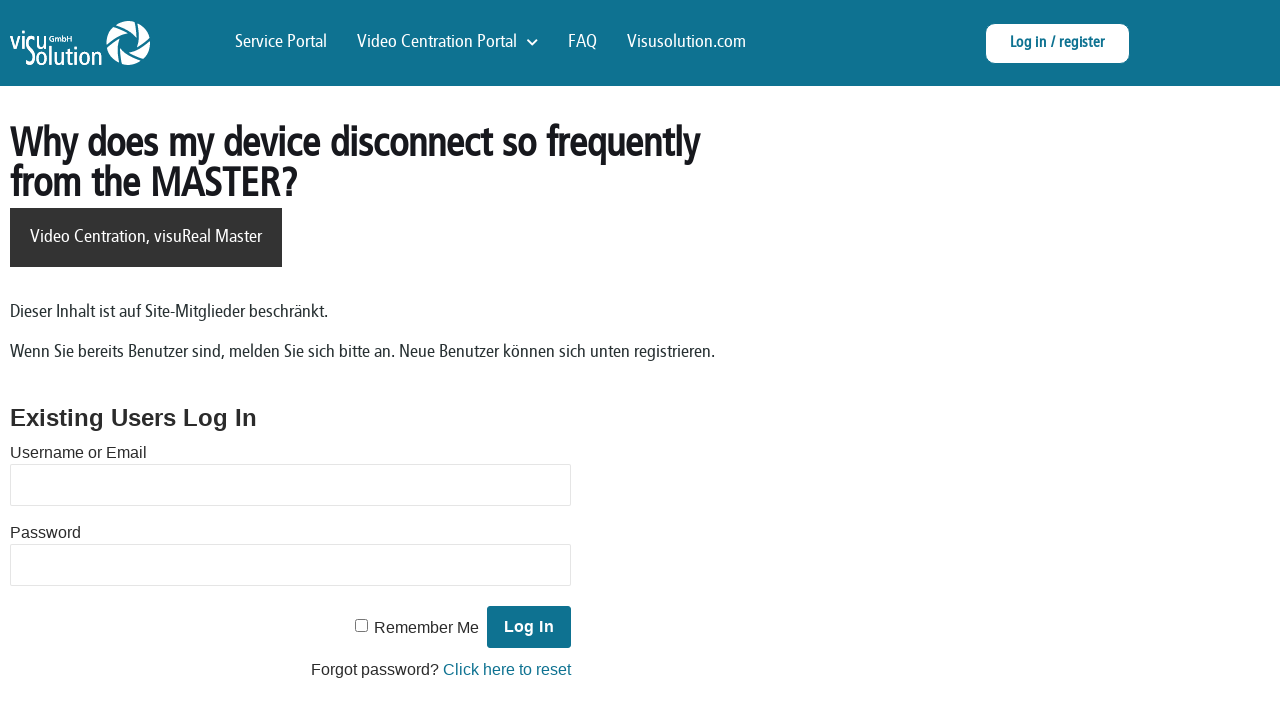

--- FILE ---
content_type: text/html; charset=UTF-8
request_url: https://service.visusolution.com/en/faq/__trashed/
body_size: 11574
content:
<!doctype html>
<html lang="en-GB" prefix="og: https://ogp.me/ns#">
<head>
	<meta charset="UTF-8">
	<meta name="viewport" content="width=device-width, initial-scale=1">
	<link rel="profile" href="https://gmpg.org/xfn/11">
	
<!-- Search Engine Optimization by Rank Math - https://rankmath.com/ -->
<title>Why does my device disconnect so frequently from the MASTER? - Visusolution Service-Portal</title>
<meta name="description" content="Your unit knows other networks as well and a connection has already been saved on it. If you move away from the Master, your device may automatically connects"/>
<meta name="robots" content="follow, index, max-snippet:-1, max-video-preview:-1, max-image-preview:large"/>
<link rel="canonical" href="https://service.visusolution.com/en/faq/__trashed/" />
<meta property="og:locale" content="en_GB" />
<meta property="og:type" content="article" />
<meta property="og:title" content="Why does my device disconnect so frequently from the MASTER? - Visusolution Service-Portal" />
<meta property="og:description" content="Your unit knows other networks as well and a connection has already been saved on it. If you move away from the Master, your device may automatically connects" />
<meta property="og:url" content="https://service.visusolution.com/en/faq/__trashed/" />
<meta property="og:site_name" content="Visusolution Service-Portal" />
<meta property="og:updated_time" content="2021-04-20T15:56:11+02:00" />
<meta property="og:image" content="https://service.visusolution.com/wp-content/uploads/2021/03/visusolution.jpg" />
<meta property="og:image:secure_url" content="https://service.visusolution.com/wp-content/uploads/2021/03/visusolution.jpg" />
<meta property="og:image:width" content="1417" />
<meta property="og:image:height" content="945" />
<meta property="og:image:alt" content="Why does my device disconnect so frequently from the MASTER?" />
<meta property="og:image:type" content="image/jpeg" />
<meta name="twitter:card" content="summary_large_image" />
<meta name="twitter:title" content="Why does my device disconnect so frequently from the MASTER? - Visusolution Service-Portal" />
<meta name="twitter:description" content="Your unit knows other networks as well and a connection has already been saved on it. If you move away from the Master, your device may automatically connects" />
<meta name="twitter:image" content="https://service.visusolution.com/wp-content/uploads/2021/03/visusolution.jpg" />
<!-- /Rank Math WordPress SEO plugin -->

<link rel="alternate" type="application/rss+xml" title="Visusolution Service-Portal &raquo; Feed" href="https://service.visusolution.com/en/feed/" />
<link rel="alternate" type="application/rss+xml" title="Visusolution Service-Portal &raquo; Comments Feed" href="https://service.visusolution.com/en/comments/feed/" />
<link rel="alternate" title="oEmbed (JSON)" type="application/json+oembed" href="https://service.visusolution.com/wp-json/oembed/1.0/embed?url=https%3A%2F%2Fservice.visusolution.com%2Fen%2Ffaq%2F__trashed%2F&#038;lang=en" />
<link rel="alternate" title="oEmbed (XML)" type="text/xml+oembed" href="https://service.visusolution.com/wp-json/oembed/1.0/embed?url=https%3A%2F%2Fservice.visusolution.com%2Fen%2Ffaq%2F__trashed%2F&#038;format=xml&#038;lang=en" />
<style id='wp-img-auto-sizes-contain-inline-css'>
img:is([sizes=auto i],[sizes^="auto," i]){contain-intrinsic-size:3000px 1500px}
/*# sourceURL=wp-img-auto-sizes-contain-inline-css */
</style>
<style id='wp-emoji-styles-inline-css'>

	img.wp-smiley, img.emoji {
		display: inline !important;
		border: none !important;
		box-shadow: none !important;
		height: 1em !important;
		width: 1em !important;
		margin: 0 0.07em !important;
		vertical-align: -0.1em !important;
		background: none !important;
		padding: 0 !important;
	}
/*# sourceURL=wp-emoji-styles-inline-css */
</style>
<link rel='stylesheet' id='wp-block-library-css' href='https://service.visusolution.com/wp-includes/css/dist/block-library/style.min.css?ver=6.9' media='all' />
<style id='global-styles-inline-css'>
:root{--wp--preset--aspect-ratio--square: 1;--wp--preset--aspect-ratio--4-3: 4/3;--wp--preset--aspect-ratio--3-4: 3/4;--wp--preset--aspect-ratio--3-2: 3/2;--wp--preset--aspect-ratio--2-3: 2/3;--wp--preset--aspect-ratio--16-9: 16/9;--wp--preset--aspect-ratio--9-16: 9/16;--wp--preset--color--black: #000000;--wp--preset--color--cyan-bluish-gray: #abb8c3;--wp--preset--color--white: #ffffff;--wp--preset--color--pale-pink: #f78da7;--wp--preset--color--vivid-red: #cf2e2e;--wp--preset--color--luminous-vivid-orange: #ff6900;--wp--preset--color--luminous-vivid-amber: #fcb900;--wp--preset--color--light-green-cyan: #7bdcb5;--wp--preset--color--vivid-green-cyan: #00d084;--wp--preset--color--pale-cyan-blue: #8ed1fc;--wp--preset--color--vivid-cyan-blue: #0693e3;--wp--preset--color--vivid-purple: #9b51e0;--wp--preset--gradient--vivid-cyan-blue-to-vivid-purple: linear-gradient(135deg,rgb(6,147,227) 0%,rgb(155,81,224) 100%);--wp--preset--gradient--light-green-cyan-to-vivid-green-cyan: linear-gradient(135deg,rgb(122,220,180) 0%,rgb(0,208,130) 100%);--wp--preset--gradient--luminous-vivid-amber-to-luminous-vivid-orange: linear-gradient(135deg,rgb(252,185,0) 0%,rgb(255,105,0) 100%);--wp--preset--gradient--luminous-vivid-orange-to-vivid-red: linear-gradient(135deg,rgb(255,105,0) 0%,rgb(207,46,46) 100%);--wp--preset--gradient--very-light-gray-to-cyan-bluish-gray: linear-gradient(135deg,rgb(238,238,238) 0%,rgb(169,184,195) 100%);--wp--preset--gradient--cool-to-warm-spectrum: linear-gradient(135deg,rgb(74,234,220) 0%,rgb(151,120,209) 20%,rgb(207,42,186) 40%,rgb(238,44,130) 60%,rgb(251,105,98) 80%,rgb(254,248,76) 100%);--wp--preset--gradient--blush-light-purple: linear-gradient(135deg,rgb(255,206,236) 0%,rgb(152,150,240) 100%);--wp--preset--gradient--blush-bordeaux: linear-gradient(135deg,rgb(254,205,165) 0%,rgb(254,45,45) 50%,rgb(107,0,62) 100%);--wp--preset--gradient--luminous-dusk: linear-gradient(135deg,rgb(255,203,112) 0%,rgb(199,81,192) 50%,rgb(65,88,208) 100%);--wp--preset--gradient--pale-ocean: linear-gradient(135deg,rgb(255,245,203) 0%,rgb(182,227,212) 50%,rgb(51,167,181) 100%);--wp--preset--gradient--electric-grass: linear-gradient(135deg,rgb(202,248,128) 0%,rgb(113,206,126) 100%);--wp--preset--gradient--midnight: linear-gradient(135deg,rgb(2,3,129) 0%,rgb(40,116,252) 100%);--wp--preset--font-size--small: 13px;--wp--preset--font-size--medium: 20px;--wp--preset--font-size--large: 36px;--wp--preset--font-size--x-large: 42px;--wp--preset--spacing--20: 0.44rem;--wp--preset--spacing--30: 0.67rem;--wp--preset--spacing--40: 1rem;--wp--preset--spacing--50: 1.5rem;--wp--preset--spacing--60: 2.25rem;--wp--preset--spacing--70: 3.38rem;--wp--preset--spacing--80: 5.06rem;--wp--preset--shadow--natural: 6px 6px 9px rgba(0, 0, 0, 0.2);--wp--preset--shadow--deep: 12px 12px 50px rgba(0, 0, 0, 0.4);--wp--preset--shadow--sharp: 6px 6px 0px rgba(0, 0, 0, 0.2);--wp--preset--shadow--outlined: 6px 6px 0px -3px rgb(255, 255, 255), 6px 6px rgb(0, 0, 0);--wp--preset--shadow--crisp: 6px 6px 0px rgb(0, 0, 0);}:root { --wp--style--global--content-size: 800px;--wp--style--global--wide-size: 1200px; }:where(body) { margin: 0; }.wp-site-blocks > .alignleft { float: left; margin-right: 2em; }.wp-site-blocks > .alignright { float: right; margin-left: 2em; }.wp-site-blocks > .aligncenter { justify-content: center; margin-left: auto; margin-right: auto; }:where(.wp-site-blocks) > * { margin-block-start: 24px; margin-block-end: 0; }:where(.wp-site-blocks) > :first-child { margin-block-start: 0; }:where(.wp-site-blocks) > :last-child { margin-block-end: 0; }:root { --wp--style--block-gap: 24px; }:root :where(.is-layout-flow) > :first-child{margin-block-start: 0;}:root :where(.is-layout-flow) > :last-child{margin-block-end: 0;}:root :where(.is-layout-flow) > *{margin-block-start: 24px;margin-block-end: 0;}:root :where(.is-layout-constrained) > :first-child{margin-block-start: 0;}:root :where(.is-layout-constrained) > :last-child{margin-block-end: 0;}:root :where(.is-layout-constrained) > *{margin-block-start: 24px;margin-block-end: 0;}:root :where(.is-layout-flex){gap: 24px;}:root :where(.is-layout-grid){gap: 24px;}.is-layout-flow > .alignleft{float: left;margin-inline-start: 0;margin-inline-end: 2em;}.is-layout-flow > .alignright{float: right;margin-inline-start: 2em;margin-inline-end: 0;}.is-layout-flow > .aligncenter{margin-left: auto !important;margin-right: auto !important;}.is-layout-constrained > .alignleft{float: left;margin-inline-start: 0;margin-inline-end: 2em;}.is-layout-constrained > .alignright{float: right;margin-inline-start: 2em;margin-inline-end: 0;}.is-layout-constrained > .aligncenter{margin-left: auto !important;margin-right: auto !important;}.is-layout-constrained > :where(:not(.alignleft):not(.alignright):not(.alignfull)){max-width: var(--wp--style--global--content-size);margin-left: auto !important;margin-right: auto !important;}.is-layout-constrained > .alignwide{max-width: var(--wp--style--global--wide-size);}body .is-layout-flex{display: flex;}.is-layout-flex{flex-wrap: wrap;align-items: center;}.is-layout-flex > :is(*, div){margin: 0;}body .is-layout-grid{display: grid;}.is-layout-grid > :is(*, div){margin: 0;}body{padding-top: 0px;padding-right: 0px;padding-bottom: 0px;padding-left: 0px;}a:where(:not(.wp-element-button)){text-decoration: underline;}:root :where(.wp-element-button, .wp-block-button__link){background-color: #32373c;border-width: 0;color: #fff;font-family: inherit;font-size: inherit;font-style: inherit;font-weight: inherit;letter-spacing: inherit;line-height: inherit;padding-top: calc(0.667em + 2px);padding-right: calc(1.333em + 2px);padding-bottom: calc(0.667em + 2px);padding-left: calc(1.333em + 2px);text-decoration: none;text-transform: inherit;}.has-black-color{color: var(--wp--preset--color--black) !important;}.has-cyan-bluish-gray-color{color: var(--wp--preset--color--cyan-bluish-gray) !important;}.has-white-color{color: var(--wp--preset--color--white) !important;}.has-pale-pink-color{color: var(--wp--preset--color--pale-pink) !important;}.has-vivid-red-color{color: var(--wp--preset--color--vivid-red) !important;}.has-luminous-vivid-orange-color{color: var(--wp--preset--color--luminous-vivid-orange) !important;}.has-luminous-vivid-amber-color{color: var(--wp--preset--color--luminous-vivid-amber) !important;}.has-light-green-cyan-color{color: var(--wp--preset--color--light-green-cyan) !important;}.has-vivid-green-cyan-color{color: var(--wp--preset--color--vivid-green-cyan) !important;}.has-pale-cyan-blue-color{color: var(--wp--preset--color--pale-cyan-blue) !important;}.has-vivid-cyan-blue-color{color: var(--wp--preset--color--vivid-cyan-blue) !important;}.has-vivid-purple-color{color: var(--wp--preset--color--vivid-purple) !important;}.has-black-background-color{background-color: var(--wp--preset--color--black) !important;}.has-cyan-bluish-gray-background-color{background-color: var(--wp--preset--color--cyan-bluish-gray) !important;}.has-white-background-color{background-color: var(--wp--preset--color--white) !important;}.has-pale-pink-background-color{background-color: var(--wp--preset--color--pale-pink) !important;}.has-vivid-red-background-color{background-color: var(--wp--preset--color--vivid-red) !important;}.has-luminous-vivid-orange-background-color{background-color: var(--wp--preset--color--luminous-vivid-orange) !important;}.has-luminous-vivid-amber-background-color{background-color: var(--wp--preset--color--luminous-vivid-amber) !important;}.has-light-green-cyan-background-color{background-color: var(--wp--preset--color--light-green-cyan) !important;}.has-vivid-green-cyan-background-color{background-color: var(--wp--preset--color--vivid-green-cyan) !important;}.has-pale-cyan-blue-background-color{background-color: var(--wp--preset--color--pale-cyan-blue) !important;}.has-vivid-cyan-blue-background-color{background-color: var(--wp--preset--color--vivid-cyan-blue) !important;}.has-vivid-purple-background-color{background-color: var(--wp--preset--color--vivid-purple) !important;}.has-black-border-color{border-color: var(--wp--preset--color--black) !important;}.has-cyan-bluish-gray-border-color{border-color: var(--wp--preset--color--cyan-bluish-gray) !important;}.has-white-border-color{border-color: var(--wp--preset--color--white) !important;}.has-pale-pink-border-color{border-color: var(--wp--preset--color--pale-pink) !important;}.has-vivid-red-border-color{border-color: var(--wp--preset--color--vivid-red) !important;}.has-luminous-vivid-orange-border-color{border-color: var(--wp--preset--color--luminous-vivid-orange) !important;}.has-luminous-vivid-amber-border-color{border-color: var(--wp--preset--color--luminous-vivid-amber) !important;}.has-light-green-cyan-border-color{border-color: var(--wp--preset--color--light-green-cyan) !important;}.has-vivid-green-cyan-border-color{border-color: var(--wp--preset--color--vivid-green-cyan) !important;}.has-pale-cyan-blue-border-color{border-color: var(--wp--preset--color--pale-cyan-blue) !important;}.has-vivid-cyan-blue-border-color{border-color: var(--wp--preset--color--vivid-cyan-blue) !important;}.has-vivid-purple-border-color{border-color: var(--wp--preset--color--vivid-purple) !important;}.has-vivid-cyan-blue-to-vivid-purple-gradient-background{background: var(--wp--preset--gradient--vivid-cyan-blue-to-vivid-purple) !important;}.has-light-green-cyan-to-vivid-green-cyan-gradient-background{background: var(--wp--preset--gradient--light-green-cyan-to-vivid-green-cyan) !important;}.has-luminous-vivid-amber-to-luminous-vivid-orange-gradient-background{background: var(--wp--preset--gradient--luminous-vivid-amber-to-luminous-vivid-orange) !important;}.has-luminous-vivid-orange-to-vivid-red-gradient-background{background: var(--wp--preset--gradient--luminous-vivid-orange-to-vivid-red) !important;}.has-very-light-gray-to-cyan-bluish-gray-gradient-background{background: var(--wp--preset--gradient--very-light-gray-to-cyan-bluish-gray) !important;}.has-cool-to-warm-spectrum-gradient-background{background: var(--wp--preset--gradient--cool-to-warm-spectrum) !important;}.has-blush-light-purple-gradient-background{background: var(--wp--preset--gradient--blush-light-purple) !important;}.has-blush-bordeaux-gradient-background{background: var(--wp--preset--gradient--blush-bordeaux) !important;}.has-luminous-dusk-gradient-background{background: var(--wp--preset--gradient--luminous-dusk) !important;}.has-pale-ocean-gradient-background{background: var(--wp--preset--gradient--pale-ocean) !important;}.has-electric-grass-gradient-background{background: var(--wp--preset--gradient--electric-grass) !important;}.has-midnight-gradient-background{background: var(--wp--preset--gradient--midnight) !important;}.has-small-font-size{font-size: var(--wp--preset--font-size--small) !important;}.has-medium-font-size{font-size: var(--wp--preset--font-size--medium) !important;}.has-large-font-size{font-size: var(--wp--preset--font-size--large) !important;}.has-x-large-font-size{font-size: var(--wp--preset--font-size--x-large) !important;}
:root :where(.wp-block-pullquote){font-size: 1.5em;line-height: 1.6;}
/*# sourceURL=global-styles-inline-css */
</style>
<link rel='stylesheet' id='hello-elementor-theme-style-css' href='https://service.visusolution.com/wp-content/themes/hello-elementor/assets/css/theme.css?ver=3.4.5' media='all' />
<link rel='stylesheet' id='hello-elementor-child-style-css' href='https://service.visusolution.com/wp-content/themes/hello-theme-child-master/style.css?ver=1.0.0' media='all' />
<link rel='stylesheet' id='hello-elementor-css' href='https://service.visusolution.com/wp-content/themes/hello-elementor/assets/css/reset.css?ver=3.4.5' media='all' />
<link rel='stylesheet' id='hello-elementor-header-footer-css' href='https://service.visusolution.com/wp-content/themes/hello-elementor/assets/css/header-footer.css?ver=3.4.5' media='all' />
<link rel='stylesheet' id='wp-members-css' href='https://service.visusolution.com/wp-content/plugins/wp-members/assets/css/forms/generic-no-float.min.css?ver=3.5.5.1' media='all' />
<link rel='stylesheet' id='elementor-frontend-css' href='https://service.visusolution.com/wp-content/plugins/elementor/assets/css/frontend.min.css?ver=3.34.1' media='all' />
<link rel='stylesheet' id='widget-image-css' href='https://service.visusolution.com/wp-content/plugins/elementor/assets/css/widget-image.min.css?ver=3.34.1' media='all' />
<link rel='stylesheet' id='widget-nav-menu-css' href='https://service.visusolution.com/wp-content/plugins/elementor-pro/assets/css/widget-nav-menu.min.css?ver=3.34.0' media='all' />
<link rel='stylesheet' id='widget-heading-css' href='https://service.visusolution.com/wp-content/plugins/elementor/assets/css/widget-heading.min.css?ver=3.34.1' media='all' />
<link rel='stylesheet' id='widget-icon-list-css' href='https://service.visusolution.com/wp-content/plugins/elementor/assets/css/widget-icon-list.min.css?ver=3.34.1' media='all' />
<link rel='stylesheet' id='widget-post-navigation-css' href='https://service.visusolution.com/wp-content/plugins/elementor-pro/assets/css/widget-post-navigation.min.css?ver=3.34.0' media='all' />
<link rel='stylesheet' id='elementor-icons-css' href='https://service.visusolution.com/wp-content/plugins/elementor/assets/lib/eicons/css/elementor-icons.min.css?ver=5.45.0' media='all' />
<link rel='stylesheet' id='elementor-post-5-css' href='https://service.visusolution.com/wp-content/uploads/elementor/css/post-5.css?ver=1768452456' media='all' />
<link rel='stylesheet' id='font-awesome-5-all-css' href='https://service.visusolution.com/wp-content/plugins/elementor/assets/lib/font-awesome/css/all.min.css?ver=3.34.1' media='all' />
<link rel='stylesheet' id='font-awesome-4-shim-css' href='https://service.visusolution.com/wp-content/plugins/elementor/assets/lib/font-awesome/css/v4-shims.min.css?ver=3.34.1' media='all' />
<link rel='stylesheet' id='elementor-post-3606-css' href='https://service.visusolution.com/wp-content/uploads/elementor/css/post-3606.css?ver=1768452562' media='all' />
<link rel='stylesheet' id='elementor-post-3601-css' href='https://service.visusolution.com/wp-content/uploads/elementor/css/post-3601.css?ver=1768452562' media='all' />
<link rel='stylesheet' id='elementor-post-4162-css' href='https://service.visusolution.com/wp-content/uploads/elementor/css/post-4162.css?ver=1768452562' media='all' />
<link rel='stylesheet' id='elementor-icons-shared-0-css' href='https://service.visusolution.com/wp-content/plugins/elementor/assets/lib/font-awesome/css/fontawesome.min.css?ver=5.15.3' media='all' />
<link rel='stylesheet' id='elementor-icons-fa-solid-css' href='https://service.visusolution.com/wp-content/plugins/elementor/assets/lib/font-awesome/css/solid.min.css?ver=5.15.3' media='all' />
<link rel='stylesheet' id='elementor-icons-fa-brands-css' href='https://service.visusolution.com/wp-content/plugins/elementor/assets/lib/font-awesome/css/brands.min.css?ver=5.15.3' media='all' />
<script src="https://service.visusolution.com/wp-includes/js/jquery/jquery.min.js?ver=3.7.1" id="jquery-core-js"></script>
<script src="https://service.visusolution.com/wp-includes/js/jquery/jquery-migrate.min.js?ver=3.4.1" id="jquery-migrate-js"></script>
<script src="https://service.visusolution.com/wp-content/plugins/elementor/assets/lib/font-awesome/js/v4-shims.min.js?ver=3.34.1" id="font-awesome-4-shim-js"></script>
<link rel="https://api.w.org/" href="https://service.visusolution.com/wp-json/" /><link rel="alternate" title="JSON" type="application/json" href="https://service.visusolution.com/wp-json/wp/v2/faq/2321" /><link rel="EditURI" type="application/rsd+xml" title="RSD" href="https://service.visusolution.com/xmlrpc.php?rsd" />
<meta name="generator" content="WordPress 6.9" />
<link rel='shortlink' href='https://service.visusolution.com/?p=2321' />
<meta name="generator" content="Elementor 3.34.1; features: additional_custom_breakpoints; settings: css_print_method-external, google_font-enabled, font_display-block">
			<style>
				.e-con.e-parent:nth-of-type(n+4):not(.e-lazyloaded):not(.e-no-lazyload),
				.e-con.e-parent:nth-of-type(n+4):not(.e-lazyloaded):not(.e-no-lazyload) * {
					background-image: none !important;
				}
				@media screen and (max-height: 1024px) {
					.e-con.e-parent:nth-of-type(n+3):not(.e-lazyloaded):not(.e-no-lazyload),
					.e-con.e-parent:nth-of-type(n+3):not(.e-lazyloaded):not(.e-no-lazyload) * {
						background-image: none !important;
					}
				}
				@media screen and (max-height: 640px) {
					.e-con.e-parent:nth-of-type(n+2):not(.e-lazyloaded):not(.e-no-lazyload),
					.e-con.e-parent:nth-of-type(n+2):not(.e-lazyloaded):not(.e-no-lazyload) * {
						background-image: none !important;
					}
				}
			</style>
			<link rel="icon" href="https://service.visusolution.com/wp-content/uploads/2021/03/vzp1-150x150.jpg" sizes="32x32" />
<link rel="icon" href="https://service.visusolution.com/wp-content/uploads/2021/03/vzp1-300x300.jpg" sizes="192x192" />
<link rel="apple-touch-icon" href="https://service.visusolution.com/wp-content/uploads/2021/03/vzp1-300x300.jpg" />
<meta name="msapplication-TileImage" content="https://service.visusolution.com/wp-content/uploads/2021/03/vzp1-300x300.jpg" />
</head>
<body class="wp-singular faq-template-default single single-faq postid-2321 single-format-standard wp-custom-logo wp-embed-responsive wp-theme-hello-elementor wp-child-theme-hello-theme-child-master hello-elementor-default elementor-default elementor-kit-5 elementor-page-4162">


<a class="skip-link screen-reader-text" href="#content">Skip to content</a>

		<header data-elementor-type="header" data-elementor-id="3606" class="elementor elementor-3606 elementor-location-header" data-elementor-post-type="elementor_library">
					<section class="elementor-section elementor-top-section elementor-element elementor-element-118ea7c elementor-section-content-middle elementor-section-boxed elementor-section-height-default elementor-section-height-default" data-id="118ea7c" data-element_type="section" data-settings="{&quot;background_background&quot;:&quot;classic&quot;}">
						<div class="elementor-container elementor-column-gap-default">
					<div class="elementor-column elementor-col-25 elementor-top-column elementor-element elementor-element-180349e" data-id="180349e" data-element_type="column">
			<div class="elementor-widget-wrap elementor-element-populated">
						<div class="elementor-element elementor-element-1fc13ec elementor-widget elementor-widget-theme-site-logo elementor-widget-image" data-id="1fc13ec" data-element_type="widget" data-widget_type="theme-site-logo.default">
				<div class="elementor-widget-container">
											<a href="https://service.visusolution.com/en/serice-portal/">
			<img src="https://service.visusolution.com/wp-content/uploads/2021/03/logo_visusolutions.svg" class="attachment-full size-full wp-image-2430" alt="" />				</a>
											</div>
				</div>
					</div>
		</div>
				<div class="elementor-column elementor-col-25 elementor-top-column elementor-element elementor-element-c90cb58" data-id="c90cb58" data-element_type="column">
			<div class="elementor-widget-wrap elementor-element-populated">
						<div class="elementor-element elementor-element-90fbd02 elementor-nav-menu__align-center elementor-nav-menu--stretch elementor-nav-menu--dropdown-tablet elementor-nav-menu__text-align-aside elementor-nav-menu--toggle elementor-nav-menu--burger elementor-widget elementor-widget-nav-menu" data-id="90fbd02" data-element_type="widget" data-settings="{&quot;full_width&quot;:&quot;stretch&quot;,&quot;submenu_icon&quot;:{&quot;value&quot;:&quot;&lt;i class=\&quot;fas fa-chevron-down\&quot; aria-hidden=\&quot;true\&quot;&gt;&lt;\/i&gt;&quot;,&quot;library&quot;:&quot;fa-solid&quot;},&quot;layout&quot;:&quot;horizontal&quot;,&quot;toggle&quot;:&quot;burger&quot;}" data-widget_type="nav-menu.default">
				<div class="elementor-widget-container">
								<nav aria-label="Menu" class="elementor-nav-menu--main elementor-nav-menu__container elementor-nav-menu--layout-horizontal e--pointer-text e--animation-sink">
				<ul id="menu-1-90fbd02" class="elementor-nav-menu"><li class="menu-item menu-item-type-custom menu-item-object-custom menu-item-3772"><a href="https://service.visusolution.com/en/serice-portal/" class="elementor-item">Service Portal</a></li>
<li class="menu-item menu-item-type-post_type menu-item-object-page menu-item-has-children menu-item-3741"><a href="https://service.visusolution.com/en/video-centration-portal/" class="elementor-item">Video Centration Portal</a>
<ul class="sub-menu elementor-nav-menu--dropdown">
	<li class="menu-item menu-item-type-custom menu-item-object-custom menu-item-has-children menu-item-3752"><a href="https://service.visusolution.com/en/visureal-master/" class="elementor-sub-item">visuReal MASTER</a>
	<ul class="sub-menu elementor-nav-menu--dropdown">
		<li class="menu-item menu-item-type-post_type menu-item-object-page menu-item-3744"><a href="https://service.visusolution.com/en/visureal-master-user-manual/" class="elementor-sub-item">visuReal MASTER user manual</a></li>
		<li class="menu-item menu-item-type-post_type menu-item-object-page menu-item-3746"><a href="https://service.visusolution.com/en/visureal-master-update-description/" class="elementor-sub-item">visuReal MASTER update description</a></li>
		<li class="menu-item menu-item-type-post_type menu-item-object-page menu-item-3747"><a href="https://service.visusolution.com/en/visureal-master-other-documents/" class="elementor-sub-item">visuReal MASTER other documents</a></li>
		<li class="menu-item menu-item-type-custom menu-item-object-custom menu-item-3753"><a href="https://service.visusolution.com/en/produkttyp/video-centration/visureal-master-en/" class="elementor-sub-item">FAQ Master</a></li>
		<li class="menu-item menu-item-type-post_type menu-item-object-page menu-item-3743"><a href="https://service.visusolution.com/en/visureal-master-videos-2/" class="elementor-sub-item">visuReal MASTER videos</a></li>
		<li class="menu-item menu-item-type-post_type menu-item-object-page menu-item-3748"><a href="https://service.visusolution.com/en/visureal-master-advertising-material/" class="elementor-sub-item">visuReal MASTER advertising material</a></li>
	</ul>
</li>
	<li class="menu-item menu-item-type-post_type menu-item-object-page menu-item-has-children menu-item-3760"><a href="https://service.visusolution.com/en/visureal-portable-2/" class="elementor-sub-item">visuReal portable</a>
	<ul class="sub-menu elementor-nav-menu--dropdown">
		<li class="menu-item menu-item-type-post_type menu-item-object-page menu-item-3755"><a href="https://service.visusolution.com/en/visureal-portable-user-manual/" class="elementor-sub-item">visuReal portable user manual</a></li>
		<li class="menu-item menu-item-type-post_type menu-item-object-page menu-item-3756"><a href="https://service.visusolution.com/en/visureal-portable-other-documents/" class="elementor-sub-item">visuReal portable other documents</a></li>
		<li class="menu-item menu-item-type-custom menu-item-object-custom menu-item-3761"><a href="https://service.visusolution.com/en/produkttyp/visureal-portable-2/" class="elementor-sub-item">FAQ portable</a></li>
		<li class="menu-item menu-item-type-post_type menu-item-object-page menu-item-3754"><a href="https://service.visusolution.com/en/visureal-portable-videos-2/" class="elementor-sub-item">visuReal portable videos</a></li>
		<li class="menu-item menu-item-type-post_type menu-item-object-page menu-item-3758"><a href="https://service.visusolution.com/en/visureal-portable-advertising-material/" class="elementor-sub-item">visuReal portable advertising material</a></li>
	</ul>
</li>
	<li class="menu-item menu-item-type-post_type menu-item-object-page menu-item-has-children menu-item-3767"><a href="https://service.visusolution.com/en/elementor-2905/" class="elementor-sub-item">visuReal Premium</a>
	<ul class="sub-menu elementor-nav-menu--dropdown">
		<li class="menu-item menu-item-type-post_type menu-item-object-page menu-item-3762"><a href="https://service.visusolution.com/en/visureal-premium-user-manual/" class="elementor-sub-item">visuReal Premium user manual</a></li>
		<li class="menu-item menu-item-type-post_type menu-item-object-page menu-item-3765"><a href="https://service.visusolution.com/en/elementor-2939/" class="elementor-sub-item">visuReal Premium other documents</a></li>
		<li class="menu-item menu-item-type-post_type menu-item-object-page menu-item-3764"><a href="https://service.visusolution.com/en/visureal-premium-software-and-lens-data-updates/" class="elementor-sub-item">visuReal Premium software updates</a></li>
		<li class="menu-item menu-item-type-post_type menu-item-object-page menu-item-4612"><a href="https://service.visusolution.com/en/lens-data-updates/" class="elementor-sub-item">visuReal Premium lens data updates</a></li>
		<li class="menu-item menu-item-type-post_type menu-item-object-page menu-item-3763"><a href="https://service.visusolution.com/en/visureal-premium-tools-and-drivers/" class="elementor-sub-item">visuReal Premium tools and drivers</a></li>
	</ul>
</li>
	<li class="menu-item menu-item-type-post_type menu-item-object-page menu-item-has-children menu-item-4918"><a href="https://service.visusolution.com/en/visureal-moveai-2/" class="elementor-sub-item">visuReal MoveAI</a>
	<ul class="sub-menu elementor-nav-menu--dropdown">
		<li class="menu-item menu-item-type-post_type menu-item-object-page menu-item-4917"><a href="https://service.visusolution.com/en/visureal-moveai-user-manual/" class="elementor-sub-item">visuReal MoveAI User Manual</a></li>
		<li class="menu-item menu-item-type-post_type menu-item-object-page menu-item-5057"><a href="https://service.visusolution.com/en/visureal-moveai-update-description/" class="elementor-sub-item">visuReal MoveAI update description</a></li>
		<li class="menu-item menu-item-type-post_type menu-item-object-page menu-item-4916"><a href="https://service.visusolution.com/en/visureal-moveai-other-documents/" class="elementor-sub-item">visuReal MoveAI other documents</a></li>
	</ul>
</li>
</ul>
</li>
<li class="menu-item menu-item-type-custom menu-item-object-custom menu-item-3742"><a href="https://service.visusolution.com/en/faq-overview/" class="elementor-item">FAQ</a></li>
<li class="menu-item menu-item-type-custom menu-item-object-custom menu-item-3888"><a href="https://www.visusolution.com/en/visusolution-gmbh-2/" class="elementor-item">Visusolution.com</a></li>
</ul>			</nav>
					<div class="elementor-menu-toggle" role="button" tabindex="0" aria-label="Menu Toggle" aria-expanded="false">
			<i aria-hidden="true" role="presentation" class="elementor-menu-toggle__icon--open eicon-menu-bar"></i><i aria-hidden="true" role="presentation" class="elementor-menu-toggle__icon--close eicon-close"></i>		</div>
					<nav class="elementor-nav-menu--dropdown elementor-nav-menu__container" aria-hidden="true">
				<ul id="menu-2-90fbd02" class="elementor-nav-menu"><li class="menu-item menu-item-type-custom menu-item-object-custom menu-item-3772"><a href="https://service.visusolution.com/en/serice-portal/" class="elementor-item" tabindex="-1">Service Portal</a></li>
<li class="menu-item menu-item-type-post_type menu-item-object-page menu-item-has-children menu-item-3741"><a href="https://service.visusolution.com/en/video-centration-portal/" class="elementor-item" tabindex="-1">Video Centration Portal</a>
<ul class="sub-menu elementor-nav-menu--dropdown">
	<li class="menu-item menu-item-type-custom menu-item-object-custom menu-item-has-children menu-item-3752"><a href="https://service.visusolution.com/en/visureal-master/" class="elementor-sub-item" tabindex="-1">visuReal MASTER</a>
	<ul class="sub-menu elementor-nav-menu--dropdown">
		<li class="menu-item menu-item-type-post_type menu-item-object-page menu-item-3744"><a href="https://service.visusolution.com/en/visureal-master-user-manual/" class="elementor-sub-item" tabindex="-1">visuReal MASTER user manual</a></li>
		<li class="menu-item menu-item-type-post_type menu-item-object-page menu-item-3746"><a href="https://service.visusolution.com/en/visureal-master-update-description/" class="elementor-sub-item" tabindex="-1">visuReal MASTER update description</a></li>
		<li class="menu-item menu-item-type-post_type menu-item-object-page menu-item-3747"><a href="https://service.visusolution.com/en/visureal-master-other-documents/" class="elementor-sub-item" tabindex="-1">visuReal MASTER other documents</a></li>
		<li class="menu-item menu-item-type-custom menu-item-object-custom menu-item-3753"><a href="https://service.visusolution.com/en/produkttyp/video-centration/visureal-master-en/" class="elementor-sub-item" tabindex="-1">FAQ Master</a></li>
		<li class="menu-item menu-item-type-post_type menu-item-object-page menu-item-3743"><a href="https://service.visusolution.com/en/visureal-master-videos-2/" class="elementor-sub-item" tabindex="-1">visuReal MASTER videos</a></li>
		<li class="menu-item menu-item-type-post_type menu-item-object-page menu-item-3748"><a href="https://service.visusolution.com/en/visureal-master-advertising-material/" class="elementor-sub-item" tabindex="-1">visuReal MASTER advertising material</a></li>
	</ul>
</li>
	<li class="menu-item menu-item-type-post_type menu-item-object-page menu-item-has-children menu-item-3760"><a href="https://service.visusolution.com/en/visureal-portable-2/" class="elementor-sub-item" tabindex="-1">visuReal portable</a>
	<ul class="sub-menu elementor-nav-menu--dropdown">
		<li class="menu-item menu-item-type-post_type menu-item-object-page menu-item-3755"><a href="https://service.visusolution.com/en/visureal-portable-user-manual/" class="elementor-sub-item" tabindex="-1">visuReal portable user manual</a></li>
		<li class="menu-item menu-item-type-post_type menu-item-object-page menu-item-3756"><a href="https://service.visusolution.com/en/visureal-portable-other-documents/" class="elementor-sub-item" tabindex="-1">visuReal portable other documents</a></li>
		<li class="menu-item menu-item-type-custom menu-item-object-custom menu-item-3761"><a href="https://service.visusolution.com/en/produkttyp/visureal-portable-2/" class="elementor-sub-item" tabindex="-1">FAQ portable</a></li>
		<li class="menu-item menu-item-type-post_type menu-item-object-page menu-item-3754"><a href="https://service.visusolution.com/en/visureal-portable-videos-2/" class="elementor-sub-item" tabindex="-1">visuReal portable videos</a></li>
		<li class="menu-item menu-item-type-post_type menu-item-object-page menu-item-3758"><a href="https://service.visusolution.com/en/visureal-portable-advertising-material/" class="elementor-sub-item" tabindex="-1">visuReal portable advertising material</a></li>
	</ul>
</li>
	<li class="menu-item menu-item-type-post_type menu-item-object-page menu-item-has-children menu-item-3767"><a href="https://service.visusolution.com/en/elementor-2905/" class="elementor-sub-item" tabindex="-1">visuReal Premium</a>
	<ul class="sub-menu elementor-nav-menu--dropdown">
		<li class="menu-item menu-item-type-post_type menu-item-object-page menu-item-3762"><a href="https://service.visusolution.com/en/visureal-premium-user-manual/" class="elementor-sub-item" tabindex="-1">visuReal Premium user manual</a></li>
		<li class="menu-item menu-item-type-post_type menu-item-object-page menu-item-3765"><a href="https://service.visusolution.com/en/elementor-2939/" class="elementor-sub-item" tabindex="-1">visuReal Premium other documents</a></li>
		<li class="menu-item menu-item-type-post_type menu-item-object-page menu-item-3764"><a href="https://service.visusolution.com/en/visureal-premium-software-and-lens-data-updates/" class="elementor-sub-item" tabindex="-1">visuReal Premium software updates</a></li>
		<li class="menu-item menu-item-type-post_type menu-item-object-page menu-item-4612"><a href="https://service.visusolution.com/en/lens-data-updates/" class="elementor-sub-item" tabindex="-1">visuReal Premium lens data updates</a></li>
		<li class="menu-item menu-item-type-post_type menu-item-object-page menu-item-3763"><a href="https://service.visusolution.com/en/visureal-premium-tools-and-drivers/" class="elementor-sub-item" tabindex="-1">visuReal Premium tools and drivers</a></li>
	</ul>
</li>
	<li class="menu-item menu-item-type-post_type menu-item-object-page menu-item-has-children menu-item-4918"><a href="https://service.visusolution.com/en/visureal-moveai-2/" class="elementor-sub-item" tabindex="-1">visuReal MoveAI</a>
	<ul class="sub-menu elementor-nav-menu--dropdown">
		<li class="menu-item menu-item-type-post_type menu-item-object-page menu-item-4917"><a href="https://service.visusolution.com/en/visureal-moveai-user-manual/" class="elementor-sub-item" tabindex="-1">visuReal MoveAI User Manual</a></li>
		<li class="menu-item menu-item-type-post_type menu-item-object-page menu-item-5057"><a href="https://service.visusolution.com/en/visureal-moveai-update-description/" class="elementor-sub-item" tabindex="-1">visuReal MoveAI update description</a></li>
		<li class="menu-item menu-item-type-post_type menu-item-object-page menu-item-4916"><a href="https://service.visusolution.com/en/visureal-moveai-other-documents/" class="elementor-sub-item" tabindex="-1">visuReal MoveAI other documents</a></li>
	</ul>
</li>
</ul>
</li>
<li class="menu-item menu-item-type-custom menu-item-object-custom menu-item-3742"><a href="https://service.visusolution.com/en/faq-overview/" class="elementor-item" tabindex="-1">FAQ</a></li>
<li class="menu-item menu-item-type-custom menu-item-object-custom menu-item-3888"><a href="https://www.visusolution.com/en/visusolution-gmbh-2/" class="elementor-item" tabindex="-1">Visusolution.com</a></li>
</ul>			</nav>
						</div>
				</div>
					</div>
		</div>
				<div class="elementor-column elementor-col-25 elementor-top-column elementor-element elementor-element-54ad748" data-id="54ad748" data-element_type="column">
			<div class="elementor-widget-wrap elementor-element-populated">
							</div>
		</div>
				<div class="elementor-column elementor-col-25 elementor-top-column elementor-element elementor-element-b33b0ac" data-id="b33b0ac" data-element_type="column">
			<div class="elementor-widget-wrap elementor-element-populated">
						<div class="elementor-element elementor-element-282a350 elementor-align-right elementor-mobile-align-justify elementor-widget elementor-widget-button" data-id="282a350" data-element_type="widget" data-widget_type="button.default">
				<div class="elementor-widget-container">
									<div class="elementor-button-wrapper">
					<a class="elementor-button elementor-button-link elementor-size-sm" href="https://service.visusolution.com/en/login/">
						<span class="elementor-button-content-wrapper">
									<span class="elementor-button-text">Log in / register</span>
					</span>
					</a>
				</div>
								</div>
				</div>
					</div>
		</div>
					</div>
		</section>
				</header>
				<div data-elementor-type="single-post" data-elementor-id="4162" class="elementor elementor-4162 elementor-location-single post-2321 faq type-faq status-publish format-standard hentry produkttyp-video-centration produkttyp-visureal-master-en" data-elementor-post-type="elementor_library">
					<section class="elementor-section elementor-top-section elementor-element elementor-element-bec3c84 elementor-section-boxed elementor-section-height-default elementor-section-height-default" data-id="bec3c84" data-element_type="section">
						<div class="elementor-container elementor-column-gap-default">
					<div class="elementor-column elementor-col-100 elementor-top-column elementor-element elementor-element-8408692" data-id="8408692" data-element_type="column">
			<div class="elementor-widget-wrap elementor-element-populated">
						<div class="elementor-element elementor-element-3705c61 elementor-widget elementor-widget-theme-post-title elementor-page-title elementor-widget-heading" data-id="3705c61" data-element_type="widget" data-widget_type="theme-post-title.default">
				<div class="elementor-widget-container">
					<h1 class="elementor-heading-title elementor-size-default">Why does my device disconnect so frequently from the MASTER?</h1>				</div>
				</div>
				<div class="elementor-element elementor-element-43b781d elementor-widget elementor-widget-heading" data-id="43b781d" data-element_type="widget" data-widget_type="heading.default">
				<div class="elementor-widget-container">
					<span class="elementor-heading-title elementor-size-default"><a href="https://service.visusolution.com/en/produkttyp/video-centration/" rel="tag">Video Centration</a>, <a href="https://service.visusolution.com/en/produkttyp/video-centration/visureal-master-en/" rel="tag">visuReal Master</a></span>				</div>
				</div>
					</div>
		</div>
					</div>
		</section>
				<section class="elementor-section elementor-top-section elementor-element elementor-element-351d274 elementor-section-boxed elementor-section-height-default elementor-section-height-default" data-id="351d274" data-element_type="section">
						<div class="elementor-container elementor-column-gap-default">
					<div class="elementor-column elementor-col-100 elementor-top-column elementor-element elementor-element-48d0289" data-id="48d0289" data-element_type="column">
			<div class="elementor-widget-wrap elementor-element-populated">
						<div class="elementor-element elementor-element-0f66e2e elementor-widget elementor-widget-theme-post-content" data-id="0f66e2e" data-element_type="widget" data-widget_type="theme-post-content.default">
				<div class="elementor-widget-container">
					<div id="wpmem_restricted_msg"><p style="font-weight: 400">Dieser Inhalt ist auf Site-Mitglieder beschränkt.</p>
<p style="font-weight: 400">Wenn Sie bereits Benutzer sind, melden Sie sich bitte an. Neue Benutzer können sich unten registrieren.</p>
</div><div id="wpmem_login"><a id="login"></a><form action="https://service.visusolution.com/en/faq/__trashed/" method="POST" id="wpmem_login_form" class="form"><input type="hidden" id="_wpmem_login_nonce" name="_wpmem_login_nonce" value="580d38d27e" /><input type="hidden" name="_wp_http_referer" value="/en/faq/__trashed/" /><fieldset><legend>Existing Users Log In</legend><label for="log">Username or Email</label><div class="div_text"><input name="log" type="text" id="log" value="" class="username" required  /></div><label for="pwd">Password</label><div class="div_text"><input name="pwd" type="password" id="pwd" class="password" required  /></div><input name="a" type="hidden" value="login" /><input name="redirect_to" type="hidden" value="https://service.visusolution.com/en/faq/__trashed/" /><div class="button_div"><input name="rememberme" type="checkbox" id="rememberme" value="forever" />&nbsp;<label for="rememberme">Remember Me</label>&nbsp;&nbsp;<input type="submit" name="Submit" value="Log In" class="buttons" /></div><div class="link-text"><span class="link-text-forgot">Forgot password?&nbsp;<a href="https://service.visusolution.com/benutzerprofil/?a=pwdreset">Click here to reset</a></span></div></fieldset></form></div><div id="wpmem_reg"><a id="register"></a><form name="form" method="post" action="https://service.visusolution.com/en/faq/__trashed/" id="wpmem_register_form" class="form"><input type="hidden" id="_wpmem_register_nonce" name="_wpmem_register_nonce" value="37aad03cce" /><input type="hidden" name="_wp_http_referer" value="/en/faq/__trashed/" /><fieldset><legend>New User Registration</legend><label for="username" class="text">Choose a Username<span class="req">*</span></label><div class="div_text"><input name="username" type="text" id="username" value="" class="textbox" placeholder="Customer number" required  /></div><label for="first_name" class="text">First Name</label><div class="div_text"><input name="first_name" type="text" id="first_name" value="" class="textbox" /></div><label for="last_name" class="text">Last Name</label><div class="div_text"><input name="last_name" type="text" id="last_name" value="" class="textbox" /></div><label for="user_email" class="text">Email<span class="req">*</span></label><div class="div_text"><input name="user_email" type="email" id="user_email" value="" class="textbox" required  /></div><label for="confirm_email" class="text">Confirm Email<span class="req">*</span></label><div class="div_text"><input name="confirm_email" type="email" id="confirm_email" value="" class="textbox" required  /></div><label for="password" class="text">Password<span class="req">*</span></label><div class="div_text"><input name="password" type="password" id="password" class="textbox" required  /></div><label for="confirm_password" class="text">Confirm Password<span class="req">*</span></label><div class="div_text"><input name="confirm_password" type="password" id="confirm_password" class="textbox" required  /></div><div class="div_text"><input name="tos" type="checkbox" id="tos" value="zugestimmt" required  /> <a href="#" onClick="window.open('/en/faq/__trashed/?tos=display','tos');">Ich erkläre, dass ich die Datenschutzerklärung gelesen habe und freiwillig in die Verarbeitung meiner personenbezogenen Daten zum Zweck der Kontaktaufnahme einwillige. Mir ist bekannt, dass ich diese Einwilligung jederzeit formlos widerrufen kann.</a><span class="req">*</span></div><input name="a" type="hidden" value="register" /><input name="wpmem_reg_page" type="hidden" value="https://service.visusolution.com/en/faq/__trashed/" /><div class="button_div"><input name="submit" type="submit" value="Register" class="buttons" /></div><div class="req-text"><span class="req">*</span>Required field</div></fieldset></form></div>				</div>
				</div>
					</div>
		</div>
					</div>
		</section>
				<section class="elementor-section elementor-top-section elementor-element elementor-element-fb73f37 elementor-section-boxed elementor-section-height-default elementor-section-height-default" data-id="fb73f37" data-element_type="section">
						<div class="elementor-container elementor-column-gap-default">
					<div class="elementor-column elementor-col-100 elementor-top-column elementor-element elementor-element-8c8236f" data-id="8c8236f" data-element_type="column">
			<div class="elementor-widget-wrap elementor-element-populated">
						<div class="elementor-element elementor-element-9b566bd elementor-post-navigation-borders-yes elementor-widget elementor-widget-post-navigation" data-id="9b566bd" data-element_type="widget" data-widget_type="post-navigation.default">
				<div class="elementor-widget-container">
							<div class="elementor-post-navigation" role="navigation" aria-label="Post Navigation">
			<div class="elementor-post-navigation__prev elementor-post-navigation__link">
				<a href="https://service.visusolution.com/en/faq/what-should-i-do-when-the-master-does-not-connect-to-the-router-in-the-shop/" rel="prev"><span class="post-navigation__arrow-wrapper post-navigation__arrow-prev"><i aria-hidden="true" class="fas fa-angle-left"></i><span class="elementor-screen-only">Prev</span></span><span class="elementor-post-navigation__link__prev"><span class="post-navigation__prev--label">Back</span><span class="post-navigation__prev--title">What should I do, when the MASTER does not connect to the router in the shop?</span></span></a>			</div>
							<div class="elementor-post-navigation__separator-wrapper">
					<div class="elementor-post-navigation__separator"></div>
				</div>
						<div class="elementor-post-navigation__next elementor-post-navigation__link">
				<a href="https://service.visusolution.com/en/faq/if-the-eye-catchers-led-light-stays-on-even-approx-after-2-3-minutes-what-do-i-need-to-do/" rel="next"><span class="elementor-post-navigation__link__next"><span class="post-navigation__next--label">Next</span><span class="post-navigation__next--title">If the eye catcher&#8217;s LED light stays on (even approx. after 2-3 minutes), what do I need to do?</span></span><span class="post-navigation__arrow-wrapper post-navigation__arrow-next"><i aria-hidden="true" class="fas fa-angle-right"></i><span class="elementor-screen-only">Next</span></span></a>			</div>
		</div>
						</div>
				</div>
					</div>
		</div>
					</div>
		</section>
				</div>
				<footer data-elementor-type="footer" data-elementor-id="3601" class="elementor elementor-3601 elementor-location-footer" data-elementor-post-type="elementor_library">
					<section class="elementor-section elementor-top-section elementor-element elementor-element-3b3876c elementor-section-full_width elementor-section-height-default elementor-section-height-default" data-id="3b3876c" data-element_type="section" data-settings="{&quot;background_background&quot;:&quot;classic&quot;}">
						<div class="elementor-container elementor-column-gap-default">
					<div class="elementor-column elementor-col-100 elementor-top-column elementor-element elementor-element-167bad9" data-id="167bad9" data-element_type="column">
			<div class="elementor-widget-wrap elementor-element-populated">
						<section class="elementor-section elementor-inner-section elementor-element elementor-element-c30c81d elementor-section-boxed elementor-section-height-default elementor-section-height-default" data-id="c30c81d" data-element_type="section">
						<div class="elementor-container elementor-column-gap-default">
					<div class="elementor-column elementor-col-20 elementor-inner-column elementor-element elementor-element-734b110" data-id="734b110" data-element_type="column">
			<div class="elementor-widget-wrap elementor-element-populated">
						<div class="elementor-element elementor-element-eafa1d6 elementor-widget elementor-widget-heading" data-id="eafa1d6" data-element_type="widget" data-widget_type="heading.default">
				<div class="elementor-widget-container">
					<h3 class="elementor-heading-title elementor-size-default">Service Digital Dispensing</h3>				</div>
				</div>
				<div class="elementor-element elementor-element-8d9fdd5 elementor-widget elementor-widget-text-editor" data-id="8d9fdd5" data-element_type="widget" data-widget_type="text-editor.default">
				<div class="elementor-widget-container">
									<p>Monday to Friday<br />8am – 5pm<br />T. +49 (0) 39361-967-17<br />hotline@visusolution.com<br /><a href="https://898.tv/visusolution" target="_blank" rel="nofollow noopener sponsored">Teamviewer</a></p>								</div>
				</div>
					</div>
		</div>
				<div class="elementor-column elementor-col-20 elementor-inner-column elementor-element elementor-element-385a194" data-id="385a194" data-element_type="column">
			<div class="elementor-widget-wrap elementor-element-populated">
						<div class="elementor-element elementor-element-70e425b elementor-widget elementor-widget-heading" data-id="70e425b" data-element_type="widget" data-widget_type="heading.default">
				<div class="elementor-widget-container">
					<h3 class="elementor-heading-title elementor-size-default">Service Low Vision</h3>				</div>
				</div>
				<div class="elementor-element elementor-element-6cd8cc4 elementor-widget elementor-widget-text-editor" data-id="6cd8cc4" data-element_type="widget" data-widget_type="text-editor.default">
				<div class="elementor-widget-container">
									<p>Monday to Friday<br />8am – 5pm<br />T. +49 (0) 39361-967-216<br />lowvision@visusolution.com</p>								</div>
				</div>
					</div>
		</div>
				<div class="elementor-column elementor-col-20 elementor-inner-column elementor-element elementor-element-e301e48" data-id="e301e48" data-element_type="column">
			<div class="elementor-widget-wrap elementor-element-populated">
						<div class="elementor-element elementor-element-7e70e2a elementor-widget elementor-widget-heading" data-id="7e70e2a" data-element_type="widget" data-widget_type="heading.default">
				<div class="elementor-widget-container">
					<h3 class="elementor-heading-title elementor-size-default">Company Address</h3>				</div>
				</div>
				<div class="elementor-element elementor-element-3f63dd4 elementor-widget elementor-widget-text-editor" data-id="3f63dd4" data-element_type="widget" data-widget_type="text-editor.default">
				<div class="elementor-widget-container">
									<p>visuSolution GmbH<br />Lüderitzer Weg 6<br />39517 Tangerhütte<br />Ortsteil Brunkau</p>								</div>
				</div>
					</div>
		</div>
				<div class="elementor-column elementor-col-20 elementor-inner-column elementor-element elementor-element-09dd0c5" data-id="09dd0c5" data-element_type="column">
			<div class="elementor-widget-wrap elementor-element-populated">
						<div class="elementor-element elementor-element-4d3236b elementor-widget elementor-widget-heading" data-id="4d3236b" data-element_type="widget" data-widget_type="heading.default">
				<div class="elementor-widget-container">
					<h3 class="elementor-heading-title elementor-size-default">Feedback?
</h3>				</div>
				</div>
				<div class="elementor-element elementor-element-58a8923 elementor-widget elementor-widget-text-editor" data-id="58a8923" data-element_type="widget" data-widget_type="text-editor.default">
				<div class="elementor-widget-container">
									<p>Feel free to send us your message!</p>								</div>
				</div>
				<div class="elementor-element elementor-element-b6d2d0e elementor-align-justify elementor-widget elementor-widget-button" data-id="b6d2d0e" data-element_type="widget" data-widget_type="button.default">
				<div class="elementor-widget-container">
									<div class="elementor-button-wrapper">
					<a class="elementor-button elementor-button-link elementor-size-sm" href="https://service.visusolution.com/kontakt/">
						<span class="elementor-button-content-wrapper">
									<span class="elementor-button-text">Contact</span>
					</span>
					</a>
				</div>
								</div>
				</div>
					</div>
		</div>
				<div class="elementor-column elementor-col-20 elementor-inner-column elementor-element elementor-element-37b197c" data-id="37b197c" data-element_type="column">
			<div class="elementor-widget-wrap elementor-element-populated">
						<div class="elementor-element elementor-element-1a07d95 elementor-widget elementor-widget-heading" data-id="1a07d95" data-element_type="widget" data-widget_type="heading.default">
				<div class="elementor-widget-container">
					<h3 class="elementor-heading-title elementor-size-default">Follow us!</h3>				</div>
				</div>
				<div class="elementor-element elementor-element-6e7a66c elementor-icon-list--layout-inline elementor-list-item-link-full_width elementor-widget elementor-widget-icon-list" data-id="6e7a66c" data-element_type="widget" data-widget_type="icon-list.default">
				<div class="elementor-widget-container">
							<ul class="elementor-icon-list-items elementor-inline-items">
							<li class="elementor-icon-list-item elementor-inline-item">
											<a href="https://www.facebook.com/visusolution/" target="_blank">

												<span class="elementor-icon-list-icon">
							<i aria-hidden="true" class="fab fa-facebook"></i>						</span>
										<span class="elementor-icon-list-text"></span>
											</a>
									</li>
								<li class="elementor-icon-list-item elementor-inline-item">
											<a href="https://www.youtube.com/channel/UCff54O3ToeyFJrQc2e3WxVQ" target="_blank">

												<span class="elementor-icon-list-icon">
							<i aria-hidden="true" class="fab fa-youtube"></i>						</span>
										<span class="elementor-icon-list-text"></span>
											</a>
									</li>
								<li class="elementor-icon-list-item elementor-inline-item">
											<a href="https://www.linkedin.com/company/visusolution/" target="_blank">

												<span class="elementor-icon-list-icon">
							<i aria-hidden="true" class="fab fa-linkedin"></i>						</span>
										<span class="elementor-icon-list-text"></span>
											</a>
									</li>
						</ul>
						</div>
				</div>
					</div>
		</div>
					</div>
		</section>
					</div>
		</div>
					</div>
		</section>
				<section class="elementor-section elementor-top-section elementor-element elementor-element-2b92c73 elementor-section-full_width elementor-section-content-middle elementor-section-height-default elementor-section-height-default" data-id="2b92c73" data-element_type="section" data-settings="{&quot;background_background&quot;:&quot;classic&quot;}">
						<div class="elementor-container elementor-column-gap-default">
					<div class="elementor-column elementor-col-100 elementor-top-column elementor-element elementor-element-94fef39" data-id="94fef39" data-element_type="column">
			<div class="elementor-widget-wrap elementor-element-populated">
						<div class="elementor-element elementor-element-3306002 elementor-widget elementor-widget-heading" data-id="3306002" data-element_type="widget" data-widget_type="heading.default">
				<div class="elementor-widget-container">
					<p class="elementor-heading-title elementor-size-default">visuSolution GmbH © 2021
</p>				</div>
				</div>
				<div class="elementor-element elementor-element-d3e8b14 elementor-nav-menu__align-center elementor-nav-menu--dropdown-none elementor-widget elementor-widget-nav-menu" data-id="d3e8b14" data-element_type="widget" data-settings="{&quot;submenu_icon&quot;:{&quot;value&quot;:&quot;&lt;i class=\&quot;\&quot; aria-hidden=\&quot;true\&quot;&gt;&lt;\/i&gt;&quot;,&quot;library&quot;:&quot;&quot;},&quot;layout&quot;:&quot;horizontal&quot;}" data-widget_type="nav-menu.default">
				<div class="elementor-widget-container">
								<nav aria-label="Menu" class="elementor-nav-menu--main elementor-nav-menu__container elementor-nav-menu--layout-horizontal e--pointer-none">
				<ul id="menu-1-d3e8b14" class="elementor-nav-menu"><li class="menu-item menu-item-type-custom menu-item-object-custom menu-item-3534"><a target="_blank" href="https://www.visusolution.com/impressum/" class="elementor-item">Impressum</a></li>
<li class="menu-item menu-item-type-custom menu-item-object-custom menu-item-3535"><a target="_blank" href="https://www.visusolution.com/allgemeine-geschaeftsbedingungen/" class="elementor-item">AGB</a></li>
<li class="menu-item menu-item-type-custom menu-item-object-custom menu-item-3536"><a target="_blank" href="https://www.visusolution.com/datenschutz/" class="elementor-item">Datenschutz</a></li>
</ul>			</nav>
						<nav class="elementor-nav-menu--dropdown elementor-nav-menu__container" aria-hidden="true">
				<ul id="menu-2-d3e8b14" class="elementor-nav-menu"><li class="menu-item menu-item-type-custom menu-item-object-custom menu-item-3534"><a target="_blank" href="https://www.visusolution.com/impressum/" class="elementor-item" tabindex="-1">Impressum</a></li>
<li class="menu-item menu-item-type-custom menu-item-object-custom menu-item-3535"><a target="_blank" href="https://www.visusolution.com/allgemeine-geschaeftsbedingungen/" class="elementor-item" tabindex="-1">AGB</a></li>
<li class="menu-item menu-item-type-custom menu-item-object-custom menu-item-3536"><a target="_blank" href="https://www.visusolution.com/datenschutz/" class="elementor-item" tabindex="-1">Datenschutz</a></li>
</ul>			</nav>
						</div>
				</div>
					</div>
		</div>
					</div>
		</section>
				</footer>
		
<script type="speculationrules">
{"prefetch":[{"source":"document","where":{"and":[{"href_matches":"/*"},{"not":{"href_matches":["/wp-*.php","/wp-admin/*","/wp-content/uploads/*","/wp-content/*","/wp-content/plugins/*","/wp-content/themes/hello-theme-child-master/*","/wp-content/themes/hello-elementor/*","/*\\?(.+)"]}},{"not":{"selector_matches":"a[rel~=\"nofollow\"]"}},{"not":{"selector_matches":".no-prefetch, .no-prefetch a"}}]},"eagerness":"conservative"}]}
</script>
			<script>
				const lazyloadRunObserver = () => {
					const lazyloadBackgrounds = document.querySelectorAll( `.e-con.e-parent:not(.e-lazyloaded)` );
					const lazyloadBackgroundObserver = new IntersectionObserver( ( entries ) => {
						entries.forEach( ( entry ) => {
							if ( entry.isIntersecting ) {
								let lazyloadBackground = entry.target;
								if( lazyloadBackground ) {
									lazyloadBackground.classList.add( 'e-lazyloaded' );
								}
								lazyloadBackgroundObserver.unobserve( entry.target );
							}
						});
					}, { rootMargin: '200px 0px 200px 0px' } );
					lazyloadBackgrounds.forEach( ( lazyloadBackground ) => {
						lazyloadBackgroundObserver.observe( lazyloadBackground );
					} );
				};
				const events = [
					'DOMContentLoaded',
					'elementor/lazyload/observe',
				];
				events.forEach( ( event ) => {
					document.addEventListener( event, lazyloadRunObserver );
				} );
			</script>
			<script src="https://service.visusolution.com/wp-content/plugins/elementor/assets/js/webpack.runtime.min.js?ver=3.34.1" id="elementor-webpack-runtime-js"></script>
<script src="https://service.visusolution.com/wp-content/plugins/elementor/assets/js/frontend-modules.min.js?ver=3.34.1" id="elementor-frontend-modules-js"></script>
<script src="https://service.visusolution.com/wp-includes/js/jquery/ui/core.min.js?ver=1.13.3" id="jquery-ui-core-js"></script>
<script id="elementor-frontend-js-before">
var elementorFrontendConfig = {"environmentMode":{"edit":false,"wpPreview":false,"isScriptDebug":false},"i18n":{"shareOnFacebook":"Share on Facebook","shareOnTwitter":"Share on Twitter","pinIt":"Pin it","download":"Download","downloadImage":"Download image","fullscreen":"Fullscreen","zoom":"Zoom","share":"Share","playVideo":"Play Video","previous":"Previous","next":"Next","close":"Close","a11yCarouselPrevSlideMessage":"Previous slide","a11yCarouselNextSlideMessage":"Next slide","a11yCarouselFirstSlideMessage":"This is the first slide","a11yCarouselLastSlideMessage":"This is the last slide","a11yCarouselPaginationBulletMessage":"Go to slide"},"is_rtl":false,"breakpoints":{"xs":0,"sm":480,"md":768,"lg":1025,"xl":1440,"xxl":1600},"responsive":{"breakpoints":{"mobile":{"label":"Mobile Portrait","value":767,"default_value":767,"direction":"max","is_enabled":true},"mobile_extra":{"label":"Mobile Landscape","value":880,"default_value":880,"direction":"max","is_enabled":false},"tablet":{"label":"Tablet Portrait","value":1024,"default_value":1024,"direction":"max","is_enabled":true},"tablet_extra":{"label":"Tablet Landscape","value":1200,"default_value":1200,"direction":"max","is_enabled":false},"laptop":{"label":"Laptop","value":1366,"default_value":1366,"direction":"max","is_enabled":false},"widescreen":{"label":"Widescreen","value":2400,"default_value":2400,"direction":"min","is_enabled":false}},"hasCustomBreakpoints":false},"version":"3.34.1","is_static":false,"experimentalFeatures":{"additional_custom_breakpoints":true,"theme_builder_v2":true,"home_screen":true,"global_classes_should_enforce_capabilities":true,"e_variables":true,"cloud-library":true,"e_opt_in_v4_page":true,"e_interactions":true,"import-export-customization":true,"e_pro_variables":true},"urls":{"assets":"https:\/\/service.visusolution.com\/wp-content\/plugins\/elementor\/assets\/","ajaxurl":"https:\/\/service.visusolution.com\/wp-admin\/admin-ajax.php","uploadUrl":"https:\/\/service.visusolution.com\/wp-content\/uploads"},"nonces":{"floatingButtonsClickTracking":"4943c5e9ef"},"swiperClass":"swiper","settings":{"page":[],"editorPreferences":[]},"kit":{"active_breakpoints":["viewport_mobile","viewport_tablet"],"global_image_lightbox":"yes","lightbox_enable_counter":"yes","lightbox_enable_fullscreen":"yes","lightbox_enable_zoom":"yes","lightbox_enable_share":"yes","lightbox_title_src":"title","lightbox_description_src":"description"},"post":{"id":2321,"title":"Why%20does%20my%20device%20disconnect%20so%20frequently%20from%20the%20MASTER%3F%20-%20Visusolution%20Service-Portal","excerpt":"","featuredImage":false}};
//# sourceURL=elementor-frontend-js-before
</script>
<script src="https://service.visusolution.com/wp-content/plugins/elementor/assets/js/frontend.min.js?ver=3.34.1" id="elementor-frontend-js"></script>
<script src="https://service.visusolution.com/wp-content/plugins/elementor-pro/assets/lib/smartmenus/jquery.smartmenus.min.js?ver=1.2.1" id="smartmenus-js"></script>
<script src="https://service.visusolution.com/wp-content/plugins/elementor-pro/assets/js/webpack-pro.runtime.min.js?ver=3.34.0" id="elementor-pro-webpack-runtime-js"></script>
<script src="https://service.visusolution.com/wp-includes/js/dist/hooks.min.js?ver=dd5603f07f9220ed27f1" id="wp-hooks-js"></script>
<script src="https://service.visusolution.com/wp-includes/js/dist/i18n.min.js?ver=c26c3dc7bed366793375" id="wp-i18n-js"></script>
<script id="wp-i18n-js-after">
wp.i18n.setLocaleData( { 'text direction\u0004ltr': [ 'ltr' ] } );
//# sourceURL=wp-i18n-js-after
</script>
<script id="elementor-pro-frontend-js-before">
var ElementorProFrontendConfig = {"ajaxurl":"https:\/\/service.visusolution.com\/wp-admin\/admin-ajax.php","nonce":"04296ce404","urls":{"assets":"https:\/\/service.visusolution.com\/wp-content\/plugins\/elementor-pro\/assets\/","rest":"https:\/\/service.visusolution.com\/wp-json\/"},"settings":{"lazy_load_background_images":true},"popup":{"hasPopUps":false},"shareButtonsNetworks":{"facebook":{"title":"Facebook","has_counter":true},"twitter":{"title":"Twitter"},"linkedin":{"title":"LinkedIn","has_counter":true},"pinterest":{"title":"Pinterest","has_counter":true},"reddit":{"title":"Reddit","has_counter":true},"vk":{"title":"VK","has_counter":true},"odnoklassniki":{"title":"OK","has_counter":true},"tumblr":{"title":"Tumblr"},"digg":{"title":"Digg"},"skype":{"title":"Skype"},"stumbleupon":{"title":"StumbleUpon","has_counter":true},"mix":{"title":"Mix"},"telegram":{"title":"Telegram"},"pocket":{"title":"Pocket","has_counter":true},"xing":{"title":"XING","has_counter":true},"whatsapp":{"title":"WhatsApp"},"email":{"title":"Email"},"print":{"title":"Print"},"x-twitter":{"title":"X"},"threads":{"title":"Threads"}},"facebook_sdk":{"lang":"en_GB","app_id":""},"lottie":{"defaultAnimationUrl":"https:\/\/service.visusolution.com\/wp-content\/plugins\/elementor-pro\/modules\/lottie\/assets\/animations\/default.json"}};
//# sourceURL=elementor-pro-frontend-js-before
</script>
<script src="https://service.visusolution.com/wp-content/plugins/elementor-pro/assets/js/frontend.min.js?ver=3.34.0" id="elementor-pro-frontend-js"></script>
<script src="https://service.visusolution.com/wp-content/plugins/elementor-pro/assets/js/elements-handlers.min.js?ver=3.34.0" id="pro-elements-handlers-js"></script>
<script id="wp-emoji-settings" type="application/json">
{"baseUrl":"https://s.w.org/images/core/emoji/17.0.2/72x72/","ext":".png","svgUrl":"https://s.w.org/images/core/emoji/17.0.2/svg/","svgExt":".svg","source":{"concatemoji":"https://service.visusolution.com/wp-includes/js/wp-emoji-release.min.js?ver=6.9"}}
</script>
<script type="module">
/*! This file is auto-generated */
const a=JSON.parse(document.getElementById("wp-emoji-settings").textContent),o=(window._wpemojiSettings=a,"wpEmojiSettingsSupports"),s=["flag","emoji"];function i(e){try{var t={supportTests:e,timestamp:(new Date).valueOf()};sessionStorage.setItem(o,JSON.stringify(t))}catch(e){}}function c(e,t,n){e.clearRect(0,0,e.canvas.width,e.canvas.height),e.fillText(t,0,0);t=new Uint32Array(e.getImageData(0,0,e.canvas.width,e.canvas.height).data);e.clearRect(0,0,e.canvas.width,e.canvas.height),e.fillText(n,0,0);const a=new Uint32Array(e.getImageData(0,0,e.canvas.width,e.canvas.height).data);return t.every((e,t)=>e===a[t])}function p(e,t){e.clearRect(0,0,e.canvas.width,e.canvas.height),e.fillText(t,0,0);var n=e.getImageData(16,16,1,1);for(let e=0;e<n.data.length;e++)if(0!==n.data[e])return!1;return!0}function u(e,t,n,a){switch(t){case"flag":return n(e,"\ud83c\udff3\ufe0f\u200d\u26a7\ufe0f","\ud83c\udff3\ufe0f\u200b\u26a7\ufe0f")?!1:!n(e,"\ud83c\udde8\ud83c\uddf6","\ud83c\udde8\u200b\ud83c\uddf6")&&!n(e,"\ud83c\udff4\udb40\udc67\udb40\udc62\udb40\udc65\udb40\udc6e\udb40\udc67\udb40\udc7f","\ud83c\udff4\u200b\udb40\udc67\u200b\udb40\udc62\u200b\udb40\udc65\u200b\udb40\udc6e\u200b\udb40\udc67\u200b\udb40\udc7f");case"emoji":return!a(e,"\ud83e\u1fac8")}return!1}function f(e,t,n,a){let r;const o=(r="undefined"!=typeof WorkerGlobalScope&&self instanceof WorkerGlobalScope?new OffscreenCanvas(300,150):document.createElement("canvas")).getContext("2d",{willReadFrequently:!0}),s=(o.textBaseline="top",o.font="600 32px Arial",{});return e.forEach(e=>{s[e]=t(o,e,n,a)}),s}function r(e){var t=document.createElement("script");t.src=e,t.defer=!0,document.head.appendChild(t)}a.supports={everything:!0,everythingExceptFlag:!0},new Promise(t=>{let n=function(){try{var e=JSON.parse(sessionStorage.getItem(o));if("object"==typeof e&&"number"==typeof e.timestamp&&(new Date).valueOf()<e.timestamp+604800&&"object"==typeof e.supportTests)return e.supportTests}catch(e){}return null}();if(!n){if("undefined"!=typeof Worker&&"undefined"!=typeof OffscreenCanvas&&"undefined"!=typeof URL&&URL.createObjectURL&&"undefined"!=typeof Blob)try{var e="postMessage("+f.toString()+"("+[JSON.stringify(s),u.toString(),c.toString(),p.toString()].join(",")+"));",a=new Blob([e],{type:"text/javascript"});const r=new Worker(URL.createObjectURL(a),{name:"wpTestEmojiSupports"});return void(r.onmessage=e=>{i(n=e.data),r.terminate(),t(n)})}catch(e){}i(n=f(s,u,c,p))}t(n)}).then(e=>{for(const n in e)a.supports[n]=e[n],a.supports.everything=a.supports.everything&&a.supports[n],"flag"!==n&&(a.supports.everythingExceptFlag=a.supports.everythingExceptFlag&&a.supports[n]);var t;a.supports.everythingExceptFlag=a.supports.everythingExceptFlag&&!a.supports.flag,a.supports.everything||((t=a.source||{}).concatemoji?r(t.concatemoji):t.wpemoji&&t.twemoji&&(r(t.twemoji),r(t.wpemoji)))});
//# sourceURL=https://service.visusolution.com/wp-includes/js/wp-emoji-loader.min.js
</script>

</body>
</html>


--- FILE ---
content_type: text/css
request_url: https://service.visusolution.com/wp-content/uploads/elementor/css/post-5.css?ver=1768452456
body_size: 542
content:
.elementor-kit-5{--e-global-color-primary:#0E7291;--e-global-color-secondary:#000000;--e-global-color-text:#283133;--e-global-color-accent:#17181D;--e-global-color-949bd10:#DCDCDC;--e-global-typography-primary-font-family:"Frutiger";--e-global-typography-primary-font-weight:600;--e-global-typography-secondary-font-family:"Frutiger";--e-global-typography-secondary-font-weight:400;--e-global-typography-text-font-family:"Frutiger";--e-global-typography-text-font-weight:400;--e-global-typography-accent-font-family:"Frutiger";--e-global-typography-accent-font-weight:500;color:var( --e-global-color-text );font-family:"Frutiger", Sans-serif;font-size:1.1rem;line-height:1.4em;}.elementor-kit-5 button,.elementor-kit-5 input[type="button"],.elementor-kit-5 input[type="submit"],.elementor-kit-5 .elementor-button{background-color:var( --e-global-color-primary );font-weight:bold;letter-spacing:0.4px;color:#FFFFFF;border-style:solid;border-width:1px 1px 1px 1px;border-color:var( --e-global-color-primary );}.elementor-kit-5 button:hover,.elementor-kit-5 button:focus,.elementor-kit-5 input[type="button"]:hover,.elementor-kit-5 input[type="button"]:focus,.elementor-kit-5 input[type="submit"]:hover,.elementor-kit-5 input[type="submit"]:focus,.elementor-kit-5 .elementor-button:hover,.elementor-kit-5 .elementor-button:focus{background-color:var( --e-global-color-accent );border-style:solid;border-width:1px 1px 1px 1px;border-color:var( --e-global-color-accent );}.elementor-kit-5 e-page-transition{background-color:#FFBC7D;}.elementor-kit-5 a{color:var( --e-global-color-primary );}.elementor-kit-5 h1{color:var( --e-global-color-accent );font-family:"Frutiger", Sans-serif;font-size:2.5rem;font-weight:bold;}.elementor-kit-5 h2{color:var( --e-global-color-primary );font-size:1.6rem;}.elementor-section.elementor-section-boxed > .elementor-container{max-width:1140px;}.e-con{--container-max-width:1140px;}.elementor-widget:not(:last-child){margin-block-end:20px;}.elementor-element{--widgets-spacing:20px 20px;--widgets-spacing-row:20px;--widgets-spacing-column:20px;}{}h1.entry-title{display:var(--page-title-display);}@media(max-width:1024px){.elementor-section.elementor-section-boxed > .elementor-container{max-width:1024px;}.e-con{--container-max-width:1024px;}}@media(max-width:767px){.elementor-section.elementor-section-boxed > .elementor-container{max-width:767px;}.e-con{--container-max-width:767px;}}/* Start Custom Fonts CSS */@font-face {
	font-family: 'Frutiger';
	font-style: normal;
	font-weight: normal;
	font-display: auto;
	src: url('https://service.visusolution.com/wp-content/uploads/2021/03/frutiger-webfont.eot');
	src: url('https://service.visusolution.com/wp-content/uploads/2021/03/frutiger-webfont.eot?#iefix') format('embedded-opentype'),
		url('https://service.visusolution.com/wp-content/uploads/2021/03/frutiger-webfont.woff') format('woff'),
		url('https://service.visusolution.com/wp-content/uploads/2021/03/frutiger-webfont.ttf') format('truetype'),
		url('https://service.visusolution.com/wp-content/uploads/2021/03/frutiger-webfont.svg#Frutiger') format('svg');
}
/* End Custom Fonts CSS */

--- FILE ---
content_type: text/css
request_url: https://service.visusolution.com/wp-content/uploads/elementor/css/post-3606.css?ver=1768452562
body_size: 534
content:
.elementor-3606 .elementor-element.elementor-element-118ea7c > .elementor-container > .elementor-column > .elementor-widget-wrap{align-content:center;align-items:center;}.elementor-3606 .elementor-element.elementor-element-118ea7c:not(.elementor-motion-effects-element-type-background), .elementor-3606 .elementor-element.elementor-element-118ea7c > .elementor-motion-effects-container > .elementor-motion-effects-layer{background-color:var( --e-global-color-primary );}.elementor-3606 .elementor-element.elementor-element-118ea7c{transition:background 0.3s, border 0.3s, border-radius 0.3s, box-shadow 0.3s;padding:10px 0px 10px 0px;}.elementor-3606 .elementor-element.elementor-element-118ea7c > .elementor-background-overlay{transition:background 0.3s, border-radius 0.3s, opacity 0.3s;}.elementor-3606 .elementor-element.elementor-element-1fc13ec{text-align:start;}.elementor-3606 .elementor-element.elementor-element-1fc13ec img{width:140px;}.elementor-3606 .elementor-element.elementor-element-90fbd02 .elementor-menu-toggle{margin:0 auto;background-color:#FFFFFF;}.elementor-3606 .elementor-element.elementor-element-90fbd02 .elementor-nav-menu .elementor-item{font-weight:normal;}.elementor-3606 .elementor-element.elementor-element-90fbd02 .elementor-nav-menu--main .elementor-item{color:#FFFFFF;fill:#FFFFFF;padding-left:0px;padding-right:0px;}.elementor-3606 .elementor-element.elementor-element-90fbd02 .elementor-nav-menu--main .elementor-item.elementor-item-active{color:var( --e-global-color-accent );}.elementor-3606 .elementor-element.elementor-element-90fbd02{--e-nav-menu-horizontal-menu-item-margin:calc( 30px / 2 );}.elementor-3606 .elementor-element.elementor-element-90fbd02 .elementor-nav-menu--main:not(.elementor-nav-menu--layout-horizontal) .elementor-nav-menu > li:not(:last-child){margin-bottom:30px;}.elementor-3606 .elementor-element.elementor-element-90fbd02 .elementor-nav-menu--dropdown{background-color:#F2F2F2;}.elementor-3606 .elementor-element.elementor-element-90fbd02 .elementor-nav-menu--dropdown a:hover,
					.elementor-3606 .elementor-element.elementor-element-90fbd02 .elementor-nav-menu--dropdown a:focus,
					.elementor-3606 .elementor-element.elementor-element-90fbd02 .elementor-nav-menu--dropdown a.elementor-item-active,
					.elementor-3606 .elementor-element.elementor-element-90fbd02 .elementor-nav-menu--dropdown a.highlighted{background-color:var( --e-global-color-primary );}.elementor-3606 .elementor-element.elementor-element-90fbd02 .elementor-nav-menu--dropdown a.elementor-item-active{color:var( --e-global-color-949bd10 );background-color:var( --e-global-color-primary );}.elementor-3606 .elementor-element.elementor-element-90fbd02 .elementor-nav-menu--dropdown .elementor-item, .elementor-3606 .elementor-element.elementor-element-90fbd02 .elementor-nav-menu--dropdown  .elementor-sub-item{font-size:0.9rem;}.elementor-3606 .elementor-element.elementor-element-90fbd02 div.elementor-menu-toggle{color:var( --e-global-color-primary );}.elementor-3606 .elementor-element.elementor-element-90fbd02 div.elementor-menu-toggle svg{fill:var( --e-global-color-primary );}.elementor-3606 .elementor-element.elementor-element-282a350 .elementor-button{background-color:#FFFFFF;fill:var( --e-global-color-primary );color:var( --e-global-color-primary );border-radius:10px 10px 10px 10px;}.elementor-3606 .elementor-element.elementor-element-282a350 .elementor-button:hover, .elementor-3606 .elementor-element.elementor-element-282a350 .elementor-button:focus{background-color:var( --e-global-color-accent );}.elementor-theme-builder-content-area{height:400px;}.elementor-location-header:before, .elementor-location-footer:before{content:"";display:table;clear:both;}@media(max-width:767px){.elementor-3606 .elementor-element.elementor-element-180349e{width:80%;}.elementor-3606 .elementor-element.elementor-element-c90cb58{width:20%;}.elementor-3606 .elementor-element.elementor-element-90fbd02 .elementor-nav-menu--main > .elementor-nav-menu > li > .elementor-nav-menu--dropdown, .elementor-3606 .elementor-element.elementor-element-90fbd02 .elementor-nav-menu__container.elementor-nav-menu--dropdown{margin-top:20px !important;}.elementor-3606 .elementor-element.elementor-element-b33b0ac{width:100%;}}@media(min-width:768px){.elementor-3606 .elementor-element.elementor-element-180349e{width:14.7%;}.elementor-3606 .elementor-element.elementor-element-c90cb58{width:56.648%;}.elementor-3606 .elementor-element.elementor-element-54ad748{width:7.282%;}.elementor-3606 .elementor-element.elementor-element-b33b0ac{width:21.33%;}}

--- FILE ---
content_type: text/css
request_url: https://service.visusolution.com/wp-content/uploads/elementor/css/post-3601.css?ver=1768452562
body_size: 484
content:
.elementor-3601 .elementor-element.elementor-element-3b3876c:not(.elementor-motion-effects-element-type-background), .elementor-3601 .elementor-element.elementor-element-3b3876c > .elementor-motion-effects-container > .elementor-motion-effects-layer{background-color:#283133;}.elementor-3601 .elementor-element.elementor-element-3b3876c{transition:background 0.3s, border 0.3s, border-radius 0.3s, box-shadow 0.3s;margin-top:30px;margin-bottom:0px;}.elementor-3601 .elementor-element.elementor-element-3b3876c > .elementor-background-overlay{transition:background 0.3s, border-radius 0.3s, opacity 0.3s;}.elementor-3601 .elementor-element.elementor-element-c30c81d .elementor-heading-title{color:var( --e-global-color-primary );}.elementor-3601 .elementor-element.elementor-element-c30c81d{color:#FFFFFF;margin-top:30px;margin-bottom:30px;}.elementor-3601 .elementor-element.elementor-element-eafa1d6 .elementor-heading-title{font-size:1.2rem;font-weight:bold;}.elementor-3601 .elementor-element.elementor-element-8d9fdd5{font-size:0.8rem;line-height:1.7em;}.elementor-3601 .elementor-element.elementor-element-70e425b .elementor-heading-title{font-size:1.2rem;font-weight:bold;}.elementor-3601 .elementor-element.elementor-element-6cd8cc4{font-size:0.8rem;line-height:1.7em;}.elementor-3601 .elementor-element.elementor-element-7e70e2a .elementor-heading-title{font-size:1.2rem;font-weight:bold;}.elementor-3601 .elementor-element.elementor-element-3f63dd4{font-size:0.8rem;line-height:1.7em;}.elementor-3601 .elementor-element.elementor-element-4d3236b .elementor-heading-title{font-size:1.2rem;font-weight:bold;}.elementor-3601 .elementor-element.elementor-element-58a8923{font-size:0.8rem;line-height:1.7em;}.elementor-3601 .elementor-element.elementor-element-b6d2d0e .elementor-button{border-radius:20px 20px 20px 20px;}.elementor-3601 .elementor-element.elementor-element-1a07d95 .elementor-heading-title{font-size:1.2rem;font-weight:bold;}.elementor-3601 .elementor-element.elementor-element-6e7a66c .elementor-icon-list-icon i{transition:color 0.3s;}.elementor-3601 .elementor-element.elementor-element-6e7a66c .elementor-icon-list-icon svg{transition:fill 0.3s;}.elementor-3601 .elementor-element.elementor-element-6e7a66c{--e-icon-list-icon-size:14px;--icon-vertical-offset:0px;}.elementor-3601 .elementor-element.elementor-element-6e7a66c .elementor-icon-list-text{transition:color 0.3s;}.elementor-3601 .elementor-element.elementor-element-2b92c73 > .elementor-container > .elementor-column > .elementor-widget-wrap{align-content:center;align-items:center;}.elementor-3601 .elementor-element.elementor-element-2b92c73:not(.elementor-motion-effects-element-type-background), .elementor-3601 .elementor-element.elementor-element-2b92c73 > .elementor-motion-effects-container > .elementor-motion-effects-layer{background-color:var( --e-global-color-accent );}.elementor-3601 .elementor-element.elementor-element-2b92c73{transition:background 0.3s, border 0.3s, border-radius 0.3s, box-shadow 0.3s;color:#FFFFFF;padding:20px 0px 20px 0px;}.elementor-3601 .elementor-element.elementor-element-2b92c73 > .elementor-background-overlay{transition:background 0.3s, border-radius 0.3s, opacity 0.3s;}.elementor-3601 .elementor-element.elementor-element-2b92c73 .elementor-heading-title{color:#FFFFFF;}.elementor-3601 .elementor-element.elementor-element-2b92c73 a{color:var( --e-global-color-primary );}.elementor-3601 .elementor-element.elementor-element-2b92c73 a:hover{color:#FFFFFF;}.elementor-3601 .elementor-element.elementor-element-2b92c73 > .elementor-container{text-align:center;}.elementor-3601 .elementor-element.elementor-element-3306002 .elementor-heading-title{font-size:0.9rem;}.elementor-3601 .elementor-element.elementor-element-d3e8b14 > .elementor-widget-container{margin:-20px 0px 0px 0px;padding:0px 0px 0px 0px;}.elementor-3601 .elementor-element.elementor-element-d3e8b14 .elementor-nav-menu .elementor-item{font-size:0.9rem;}.elementor-3601 .elementor-element.elementor-element-d3e8b14 .elementor-nav-menu--main .elementor-item{padding-left:0px;padding-right:0px;}.elementor-3601 .elementor-element.elementor-element-d3e8b14{--e-nav-menu-horizontal-menu-item-margin:calc( 20px / 2 );}.elementor-3601 .elementor-element.elementor-element-d3e8b14 .elementor-nav-menu--main:not(.elementor-nav-menu--layout-horizontal) .elementor-nav-menu > li:not(:last-child){margin-bottom:20px;}.elementor-theme-builder-content-area{height:400px;}.elementor-location-header:before, .elementor-location-footer:before{content:"";display:table;clear:both;}

--- FILE ---
content_type: text/css
request_url: https://service.visusolution.com/wp-content/uploads/elementor/css/post-4162.css?ver=1768452562
body_size: 112
content:
.elementor-4162 .elementor-element.elementor-element-bec3c84 > .elementor-container{max-width:768px;}.elementor-4162 .elementor-element.elementor-element-bec3c84{margin-top:30px;margin-bottom:30px;}.elementor-4162 .elementor-element.elementor-element-43b781d .elementor-heading-title{color:#FFFFFF;}.elementor-4162 .elementor-element.elementor-element-351d274 > .elementor-container{max-width:768px;}.elementor-4162 .elementor-element.elementor-element-0f66e2e{font-size:1.1rem;line-height:1.5em;letter-spacing:0px;}.elementor-4162 .elementor-element.elementor-element-fb73f37 > .elementor-container{max-width:768px;}.elementor-4162 .elementor-element.elementor-element-fb73f37{margin-top:20px;margin-bottom:20px;}.elementor-4162 .elementor-element.elementor-element-9b566bd span.post-navigation__prev--label{color:#A5A5A5;}.elementor-4162 .elementor-element.elementor-element-9b566bd span.post-navigation__next--label{color:#A5A5A5;}.elementor-4162 .elementor-element.elementor-element-9b566bd span.post-navigation__prev--title, .elementor-4162 .elementor-element.elementor-element-9b566bd span.post-navigation__next--title{font-size:1rem;}/* Start custom CSS for heading, class: .elementor-element-43b781d */.elementor-4162 .elementor-element.elementor-element-43b781d span{
    background: #333;
    padding: 20px;
}/* End custom CSS */

--- FILE ---
content_type: image/svg+xml
request_url: https://service.visusolution.com/wp-content/uploads/2021/03/logo_visusolutions.svg
body_size: 44002
content:
<svg xmlns="http://www.w3.org/2000/svg" xmlns:xlink="http://www.w3.org/1999/xlink" id="Ebene_1" data-name="Ebene 1" viewBox="0 0 279.81 87.98"><defs><clipPath id="clip-path"><path d="M194.51,43.58A53.46,53.46,0,0,1,195.88,33a38.25,38.25,0,0,1,12-20.37h0a57.8,57.8,0,0,1,5.63,1.55c7.37,2.84,16.5,6.56,23.68,10.84h0c-7.18-4.28-16.31-8-23.68-10.84a57.8,57.8,0,0,0-5.63-1.55h0a38.25,38.25,0,0,0-12,20.37,53.46,53.46,0,0,0-1.37,10.54" style="fill:none"></path></clipPath><clipPath id="clip-path-2"><path d="M237.7,88.48a40,40,0,0,1-12.19-2A54.78,54.78,0,0,1,224,80.85c-1.17-7.46-2.46-16.73-2.46-24.84,0-.36,0-.72,0-1.08h0c3.56,3.64,6.89,7.47,11,10.42,9.05,6.65,19.65,10.85,30.19,14.49-3.77,3.43-8.92,5.28-13.67,6.86a38.87,38.87,0,0,1-11.45,1.78" style="fill:none"></path></clipPath><clipPath id="clip-path-3"><polyline points="221.43 54.76 263.12 54.76 263.12 88.77 221.43 88.77 221.43 54.76" style="fill:none;clip-path:url(#clip-path-2)"></polyline></clipPath><clipPath id="clip-path-5"><path d="M219.8,83.66c-4.85-1.56-9-5.09-12.78-8.42a38.14,38.14,0,0,1-11.64-20.56,53.43,53.43,0,0,1,4.16-4.1c6.14-5,13.92-11,21.22-15.08h0c-1.38,4.9-3,9.69-3.5,14.77a72.46,72.46,0,0,0-.42,7.92c0,8.55,1.34,17.1,3,25.47" style="fill:none"></path></clipPath><clipPath id="clip-path-6"><polyline points="194.36 12.33 237.52 12.33 237.52 48.54 194.36 48.54 194.36 12.33" style="fill:none;clip-path:url(#clip-path)"></polyline></clipPath><clipPath id="clip-path-7"><path d="M195,48.31a22.66,22.66,0,0,1-.47-4.73,22.66,22.66,0,0,0,.47,4.73c8.43-7.31,17.37-14.39,27.65-18.9,4.64-2.12,9.61-3.09,14.55-4.35h0c-4.94,1.26-9.91,2.23-14.55,4.35C212.35,33.92,203.41,41,195,48.31" style="fill:none"></path></clipPath><clipPath id="clip-path-10"><path d="M195,48.31a22.66,22.66,0,0,1-.47-4.73A53.46,53.46,0,0,1,195.88,33a38.25,38.25,0,0,1,12-20.37h0a57.8,57.8,0,0,1,5.63,1.55c7.37,2.84,16.5,6.56,23.68,10.84h0c-4.94,1.26-9.91,2.23-14.55,4.35C212.35,33.92,203.41,41,195,48.31" style="fill:none"></path></clipPath><clipPath id="clip-path-12"><path d="M254.42,34.06h0c-3.56-3.65-6.88-7.47-11-10.43-9-6.64-19.64-10.84-30.19-14.49,3.78-3.42,8.93-5.28,13.68-6.85A38.48,38.48,0,0,1,238.31.51a40.28,40.28,0,0,1,12.19,2A55.45,55.45,0,0,1,252,8.13c1.17,7.47,2.46,16.74,2.46,24.84,0,.37,0,.73,0,1.09" style="fill:none"></path></clipPath><clipPath id="clip-path-13"><polyline points="213.01 0.26 254.71 0.26 254.71 34.27 213.01 34.27 213.01 0.26" style="fill:none;clip-path:url(#clip-path-12)"></polyline></clipPath><clipPath id="clip-path-15"><path d="M255.25,53.49h0c7.3-4.07,15.08-10.12,21.23-15.08a57.13,57.13,0,0,0,4.15-4.1h0a57.13,57.13,0,0,1-4.15,4.1c-6.15,5-13.93,11-21.23,15.08" style="fill:none"></path></clipPath><clipPath id="clip-path-16"><polyline points="255.08 5.01 280.68 5.01 280.68 53.66 255.08 53.66 255.08 5.01" style="fill:none;clip-path:url(#clip-path-15)"></polyline></clipPath><clipPath id="clip-path-17"><path d="M268.14,76.32a57.8,57.8,0,0,1-5.63-1.55c-7.37-2.84-16.5-6.56-23.67-10.84,4.93-1.26,9.91-2.23,14.54-4.36C263.66,55.06,272.6,48,281,40.68h0a22.59,22.59,0,0,1,.47,4.73A53.46,53.46,0,0,1,280.13,56a38.23,38.23,0,0,1-12,20.37" style="fill:none"></path></clipPath><clipPath id="clip-path-18"><polyline points="238.62 40.49 281.78 40.49 281.78 76.33 238.62 76.33 238.62 40.49" style="fill:none;clip-path:url(#clip-path-17)"></polyline></clipPath><clipPath id="clip-path-19" transform="translate(-1.69 -0.51)"><path d="M195,48.31c8.43-7.31,17.37-14.39,27.65-18.9,4.64-2.12,9.61-3.09,14.55-4.35-7.18-4.28-16.31-8-23.68-10.84a57.8,57.8,0,0,0-5.63-1.55,38.25,38.25,0,0,0-12,20.37c-1,4.9-2,10.29-.9,15.27" style="fill:none;clip-path:url(#clip-path-6);clip-rule:evenodd"></path></clipPath><clipPath id="clip-path-20" transform="translate(-1.69 -0.51)"><path d="M256.21,5.32c2.12,11,3.78,22.24,2.55,33.4-.48,5.07-2.13,9.87-3.51,14.77,7.3-4.07,15.08-10.12,21.23-15.08a57.13,57.13,0,0,0,4.15-4.1A38.21,38.21,0,0,0,269,13.74c-3.74-3.32-7.92-6.85-12.78-8.42" style="fill:#fff;clip-path:url(#clip-path-16);clip-rule:evenodd"></path></clipPath><clipPath id="clip-path-21" transform="translate(-1.69 -0.51)"><path d="M262.82,79.84C252.28,76.2,241.68,72,232.63,65.35c-4.15-2.95-7.48-6.78-11-10.42-.12,8.35,1.23,18.12,2.45,25.92a54.78,54.78,0,0,0,1.47,5.65,38.19,38.19,0,0,0,23.64.2c4.75-1.58,9.9-3.43,13.67-6.86" style="fill:#fff;clip-path:url(#clip-path-3);clip-rule:evenodd"></path></clipPath></defs><title>Wortbildmarke_weiß_cmd_e</title><g style="clip-path:url(#clip-path-19)"><image width="489" height="355" transform="translate(192.64 12) scale(0.09 0.09)" xlink:href="[data-uri]"></image></g><path d="M256.21,5.32c2.12,11,3.78,22.24,2.55,33.4-.48,5.07-2.13,9.87-3.51,14.77,7.3-4.07,15.08-10.12,21.23-15.08a57.13,57.13,0,0,0,4.15-4.1A38.21,38.21,0,0,0,269,13.74c-3.74-3.32-7.92-6.85-12.78-8.42" transform="translate(-1.69 -0.51)" style="fill:#fff;fill-rule:evenodd"></path><g style="clip-path:url(#clip-path-20)"><image width="293" height="222" transform="translate(253.38 33.59) scale(0.09 0.09)" xlink:href="[data-uri]"></image></g><path d="M281,40.68C272.6,48,263.66,55.06,253.38,59.57c-4.63,2.13-9.61,3.1-14.54,4.36,7.17,4.28,16.3,8,23.67,10.84a57.8,57.8,0,0,0,5.63,1.55,38.23,38.23,0,0,0,12-20.37c1-4.9,2-10.29.9-15.27" transform="translate(-1.69 -0.51)" style="fill:#fff;fill-rule:evenodd"></path><path d="M262.82,79.84C252.28,76.2,241.68,72,232.63,65.35c-4.15-2.95-7.48-6.78-11-10.42-.12,8.35,1.23,18.12,2.45,25.92a54.78,54.78,0,0,0,1.47,5.65,38.19,38.19,0,0,0,23.64.2c4.75-1.58,9.9-3.43,13.67-6.86" transform="translate(-1.69 -0.51)" style="fill:#fff;fill-rule:evenodd"></path><path d="M219.8,83.66c-2.12-11-3.77-22.24-2.54-33.39.48-5.08,2.12-9.87,3.5-14.77-7.3,4.07-15.08,10.12-21.22,15.08a53.43,53.43,0,0,0-4.16,4.1A38.14,38.14,0,0,0,207,75.24c3.74,3.33,7.93,6.86,12.78,8.42" transform="translate(-1.69 -0.51)" style="fill:#fff;fill-rule:evenodd"></path><g style="clip-path:url(#clip-path-19)"><image width="489" height="268" transform="translate(192.64 24.38) scale(0.09 0.09)" xlink:href="[data-uri]"></image></g><path d="M195,48.31c8.43-7.31,17.37-14.39,27.65-18.9,4.64-2.12,9.61-3.09,14.55-4.35-7.18-4.28-16.31-8-23.68-10.84a57.8,57.8,0,0,0-5.63-1.55,38.25,38.25,0,0,0-12,20.37c-1,4.9-2,10.29-.9,15.27" transform="translate(-1.69 -0.51)" style="fill:#fff;fill-rule:evenodd"></path><path d="M213.19,9.14c10.55,3.65,21.14,7.85,30.19,14.49,4.16,3,7.48,6.78,11,10.43.12-8.36-1.23-18.12-2.45-25.93a55.45,55.45,0,0,0-1.47-5.65,38.24,38.24,0,0,0-23.63-.19c-4.75,1.57-9.9,3.43-13.68,6.85" transform="translate(-1.69 -0.51)" style="fill:#fdfdfd;fill-rule:evenodd"></path><polygon points="0 29.93 4.65 29.93 10.28 51.38 10.38 51.38 16.13 29.93 20.56 29.93 12.86 55.61 7.82 55.61 0 29.93" style="fill:#fff"></polygon><path d="M26,24.88v-5h4.65v5Zm.2,31.23V30.44h4.23V56.11Z" transform="translate(-1.69 -0.51)" style="fill:#fff"></path><path d="M55.57,48.27V30.44H59.8V47q0,5.85,4.23,5.85a4.85,4.85,0,0,0,4-1.74,8.06,8.06,0,0,0,1.46-5.22V30.44H73.7V50.58c0,.71,0,1.71.09,3s.1,2.13.1,2.5H69.83l-.17-3.83h-.1a6.69,6.69,0,0,1-6.49,4.18,7.29,7.29,0,0,1-5.48-2.07c-1.35-1.37-2-3.42-2-6.12Z" transform="translate(-1.69 -0.51)" style="fill:#fff"></path><path d="M33.8,44.43q0-6.76,2.78-10.51a8.4,8.4,0,0,1,7-3.79A11.22,11.22,0,0,1,49.94,32v6.94A8.24,8.24,0,0,0,44,36.35h-.1a4.57,4.57,0,0,0-4,2.43,11.19,11.19,0,0,0-1.5,6,10.7,10.7,0,0,0,1.16,5.06,24.57,24.57,0,0,0,4.77,5.61A22,22,0,0,1,50,63.11a23,23,0,0,1,1.64,9q0,7.08-2.68,11.63a8.33,8.33,0,0,1-7.55,4.5,11.61,11.61,0,0,1-7.35-2.43V78.37Q37.83,82,40.76,82a5.13,5.13,0,0,0,4.55-2.63A11.63,11.63,0,0,0,47,73a14.49,14.49,0,0,0-1-5.85,20.53,20.53,0,0,0-4.41-5.7,29,29,0,0,1-6.22-8,22.19,22.19,0,0,1-1.55-9Z" transform="translate(-1.69 -0.51)" style="fill:#fff"></path><path d="M57,85q-2.66-3.53-2.65-9.67T57,65.65a9,9,0,0,1,7.65-3.55,9,9,0,0,1,7.65,3.55Q75,69.16,75,75.31T72.3,85a9,9,0,0,1-7.65,3.51A9.06,9.06,0,0,1,57,85Zm7.65-19.46q-5.88,0-5.88,9.79t5.88,9.76q5.91,0,5.9-9.76t-5.9-9.79Z" transform="translate(-1.69 -0.51)" style="fill:#fff"></path><rect x="78.61" y="49.86" width="4.23" height="37.78" style="fill:#fff"></rect><path d="M91.11,80.3V62.47h4.23V79q0,5.87,4.23,5.86a4.85,4.85,0,0,0,4-1.75A8,8,0,0,0,105,77.92V62.47h4.23V82.61c0,.71,0,1.72.1,3s.1,2.13.1,2.51h-4.06l-.17-3.84h-.1a6.69,6.69,0,0,1-6.49,4.18,7.33,7.33,0,0,1-5.49-2.06c-1.34-1.38-2-3.42-2-6.13Z" transform="translate(-1.69 -0.51)" style="fill:#fff"></path><path d="M113.15,65.89V62.47h4.08V57.24L121.46,56v6.51h5.29v3.42h-5.29V81a6.11,6.11,0,0,0,.59,3.1,2.29,2.29,0,0,0,2.07.93,6.71,6.71,0,0,0,2.63-.66v3.44a10.23,10.23,0,0,1-3.47.64h-.12a6.22,6.22,0,0,1-4.48-1.4c-1-.93-1.45-2.49-1.45-4.67V65.89Z" transform="translate(-1.69 -0.51)" style="fill:#fff"></path><path d="M130.56,56.92V51.87h4.65v5.05Zm.2,31.23V62.47H135V88.15Z" transform="translate(-1.69 -0.51)" style="fill:#fff"></path><path d="M143,85q-2.65-3.53-2.66-9.67T143,65.65a10,10,0,0,1,15.3,0Q161,69.16,161,75.31T158.28,85A10.09,10.09,0,0,1,143,85Zm7.65-19.46q-5.88,0-5.88,9.79t5.88,9.76q5.9,0,5.9-9.76t-5.9-9.79Z" transform="translate(-1.69 -0.51)" style="fill:#fff"></path><path d="M165.68,62.47h4.08l.15,3.81h.1a6.7,6.7,0,0,1,6.49-4.18A7.29,7.29,0,0,1,182,64.17q2,2.07,2,6.15V88.15h-4.23V71.57c0-3.88-1.4-5.83-4.2-5.83h0a4.91,4.91,0,0,0-4,1.77,8,8,0,0,0-1.42,5.17V88.15h-4.23V68c0-.71,0-1.72-.1-3s-.1-2.15-.1-2.51Z" transform="translate(-1.69 -0.51)" style="fill:#fff"></path><path d="M89.34,31.09l-.1,1.53-.2-.1-.18-.1A4.84,4.84,0,0,0,87.67,32a5.52,5.52,0,0,0-1.26-.14,4.54,4.54,0,0,0-3.24,1.17,4,4,0,0,0-1.23,3,4.18,4.18,0,0,0,1.25,3.16,4.54,4.54,0,0,0,3.28,1.2h.3l.29,0,.41-.06.5-.14V37H85.59V35.67h4v5.64l-.73.22-.69.15-.87.1q-.42,0-.9,0a6.36,6.36,0,0,1-4.48-1.53,5.44,5.44,0,0,1-1.66-4.17A5,5,0,0,1,82,32a6.62,6.62,0,0,1,4.31-1.45,8.53,8.53,0,0,1,1.48.12,7,7,0,0,1,1.35.33l.1.05Z" transform="translate(-1.69 -0.51)" style="fill:#fff"></path><path d="M93.45,33.59l.09,1.32a2.38,2.38,0,0,1,1-1.07,3.11,3.11,0,0,1,1.56-.39,2.56,2.56,0,0,1,1.51.42,2.29,2.29,0,0,1,.89,1.22,2.83,2.83,0,0,1,2.68-1.64,2.13,2.13,0,0,1,2.22,1.16,6.72,6.72,0,0,1,.52,2.5v4.63h-1.52v-4c0-.55,0-.95,0-1.22a2.81,2.81,0,0,0-.1-.68,1.48,1.48,0,0,0-.52-.82,1.3,1.3,0,0,0-.88-.3,1.72,1.72,0,0,0-1.2.47A2.28,2.28,0,0,0,99,36.42l0,.1,0,.07a3,3,0,0,0-.08.63c0,.23,0,.58,0,1.07v3.45H97.29V37.56c0-.5,0-.87,0-1.1a2.11,2.11,0,0,0-.1-.62,1.65,1.65,0,0,0-.51-.82,1.31,1.31,0,0,0-.84-.28,1.89,1.89,0,0,0-1.55.8,3.21,3.21,0,0,0-.6,2v4.18H92.15V36.27c0-.3,0-.6,0-.9s0-.59,0-.88,0-.6,0-.9Z" transform="translate(-1.69 -0.51)" style="fill:#fff"></path><path d="M107.68,29.73v4.33c0,.15,0,.31,0,.48a3.83,3.83,0,0,1,0,.47,2.29,2.29,0,0,1,1.06-1.12,3.51,3.51,0,0,1,1.74-.44A3.14,3.14,0,0,1,113,34.59a4.38,4.38,0,0,1,1,3,4.62,4.62,0,0,1-1,3.1,3.17,3.17,0,0,1-2.57,1.15,3.53,3.53,0,0,1-1.68-.38,2.64,2.64,0,0,1-1.12-1.1v1.38h-1.45v-12Zm2.43,5a2.15,2.15,0,0,0-1.72.83,3.25,3.25,0,0,0-.68,2.1,3.16,3.16,0,0,0,.67,2.07,2.07,2.07,0,0,0,1.68.84,2,2,0,0,0,1.64-.82,3.35,3.35,0,0,0,.65-2.1,3.23,3.23,0,0,0-.64-2.1,1.9,1.9,0,0,0-1.6-.82Z" transform="translate(-1.69 -0.51)" style="fill:#fff"></path><polygon points="122.89 30.11 122.89 41.24 121.31 41.24 121.31 36.13 115.92 36.13 115.92 41.24 114.33 41.24 114.33 30.11 115.92 30.11 115.92 34.78 121.31 34.78 121.31 30.11 122.89 30.11" style="fill:#fff"></polygon><polygon points="0 29.93 4.65 29.93 10.28 51.38 10.38 51.38 16.13 29.93 20.56 29.93 12.86 55.61 7.82 55.61 0 29.93" style="fill:#fff"></polygon><path d="M26,24.88v-5h4.65v5Zm.2,31.23V30.44h4.23V56.11Z" transform="translate(-1.69 -0.51)" style="fill:#fff"></path><path d="M55.57,48.27V30.44H59.8V47q0,5.85,4.23,5.85a4.85,4.85,0,0,0,4-1.74,8.06,8.06,0,0,0,1.46-5.22V30.44H73.7V50.58c0,.71,0,1.71.09,3s.1,2.13.1,2.5H69.83l-.17-3.83h-.1a6.69,6.69,0,0,1-6.49,4.18,7.29,7.29,0,0,1-5.48-2.07c-1.35-1.37-2-3.42-2-6.12Z" transform="translate(-1.69 -0.51)" style="fill:#fff"></path><path d="M33.8,44.43q0-6.76,2.78-10.51a8.4,8.4,0,0,1,7-3.79A11.22,11.22,0,0,1,49.94,32v6.94A8.24,8.24,0,0,0,44,36.35h-.1a4.57,4.57,0,0,0-4,2.43,11.19,11.19,0,0,0-1.5,6,10.7,10.7,0,0,0,1.16,5.06,24.57,24.57,0,0,0,4.77,5.61A22,22,0,0,1,50,63.11a23,23,0,0,1,1.64,9q0,7.08-2.68,11.63a8.33,8.33,0,0,1-7.55,4.5,11.61,11.61,0,0,1-7.35-2.43V78.37Q37.83,82,40.76,82a5.13,5.13,0,0,0,4.55-2.63A11.63,11.63,0,0,0,47,73a14.49,14.49,0,0,0-1-5.85,20.53,20.53,0,0,0-4.41-5.7,29,29,0,0,1-6.22-8,22.19,22.19,0,0,1-1.55-9Z" transform="translate(-1.69 -0.51)" style="fill:#fff"></path><path d="M57,85q-2.66-3.53-2.65-9.67T57,65.65a9,9,0,0,1,7.65-3.55,9,9,0,0,1,7.65,3.55Q75,69.16,75,75.31T72.3,85a9,9,0,0,1-7.65,3.51A9.06,9.06,0,0,1,57,85Zm7.65-19.46q-5.88,0-5.88,9.79t5.88,9.76q5.91,0,5.9-9.76t-5.9-9.79Z" transform="translate(-1.69 -0.51)" style="fill:#fff"></path><rect x="78.61" y="49.86" width="4.23" height="37.78" style="fill:#fff"></rect><path d="M91.11,80.3V62.47h4.23V79q0,5.87,4.23,5.86a4.85,4.85,0,0,0,4-1.75A8,8,0,0,0,105,77.92V62.47h4.23V82.61c0,.71,0,1.72.1,3s.1,2.13.1,2.51h-4.06l-.17-3.84h-.1a6.69,6.69,0,0,1-6.49,4.18,7.33,7.33,0,0,1-5.49-2.06c-1.34-1.38-2-3.42-2-6.13Z" transform="translate(-1.69 -0.51)" style="fill:#fff"></path><path d="M113.15,65.89V62.47h4.08V57.24L121.46,56v6.51h5.29v3.42h-5.29V81a6.11,6.11,0,0,0,.59,3.1,2.29,2.29,0,0,0,2.07.93,6.71,6.71,0,0,0,2.63-.66v3.44a10.23,10.23,0,0,1-3.47.64h-.12a6.22,6.22,0,0,1-4.48-1.4c-1-.93-1.45-2.49-1.45-4.67V65.89Z" transform="translate(-1.69 -0.51)" style="fill:#fff"></path><path d="M130.56,56.92V51.87h4.65v5.05Zm.2,31.23V62.47H135V88.15Z" transform="translate(-1.69 -0.51)" style="fill:#fff"></path><path d="M143,85q-2.65-3.53-2.66-9.67T143,65.65a10,10,0,0,1,15.3,0Q161,69.16,161,75.31T158.28,85A10.09,10.09,0,0,1,143,85Zm7.65-19.46q-5.88,0-5.88,9.79t5.88,9.76q5.9,0,5.9-9.76t-5.9-9.79Z" transform="translate(-1.69 -0.51)" style="fill:#fff"></path><path d="M165.68,62.47h4.08l.15,3.81h.1a6.7,6.7,0,0,1,6.49-4.18A7.29,7.29,0,0,1,182,64.17q2,2.07,2,6.15V88.15h-4.23V71.57c0-3.88-1.4-5.83-4.2-5.83h0a4.91,4.91,0,0,0-4,1.77,8,8,0,0,0-1.42,5.17V88.15h-4.23V68c0-.71,0-1.72-.1-3s-.1-2.15-.1-2.51Z" transform="translate(-1.69 -0.51)" style="fill:#fff"></path><path d="M89.34,31.09l-.1,1.53-.2-.1-.18-.1A4.84,4.84,0,0,0,87.67,32a5.52,5.52,0,0,0-1.26-.14,4.54,4.54,0,0,0-3.24,1.17,4,4,0,0,0-1.23,3,4.18,4.18,0,0,0,1.25,3.16,4.54,4.54,0,0,0,3.28,1.2h.3l.29,0,.41-.06.5-.14V37H85.59V35.67h4v5.64l-.73.22-.69.15-.87.1q-.42,0-.9,0a6.36,6.36,0,0,1-4.48-1.53,5.44,5.44,0,0,1-1.66-4.17A5,5,0,0,1,82,32a6.62,6.62,0,0,1,4.31-1.45,8.53,8.53,0,0,1,1.48.12,7,7,0,0,1,1.35.33l.1.05Z" transform="translate(-1.69 -0.51)" style="fill:#fff"></path><path d="M93.45,33.59l.09,1.32a2.38,2.38,0,0,1,1-1.07,3.11,3.11,0,0,1,1.56-.39,2.56,2.56,0,0,1,1.51.42,2.29,2.29,0,0,1,.89,1.22,2.83,2.83,0,0,1,2.68-1.64,2.13,2.13,0,0,1,2.22,1.16,6.72,6.72,0,0,1,.52,2.5v4.63h-1.52v-4c0-.55,0-.95,0-1.22a2.81,2.81,0,0,0-.1-.68,1.48,1.48,0,0,0-.52-.82,1.3,1.3,0,0,0-.88-.3,1.72,1.72,0,0,0-1.2.47A2.28,2.28,0,0,0,99,36.42l0,.1,0,.07a3,3,0,0,0-.08.63c0,.23,0,.58,0,1.07v3.45H97.29V37.56c0-.5,0-.87,0-1.1a2.11,2.11,0,0,0-.1-.62,1.65,1.65,0,0,0-.51-.82,1.31,1.31,0,0,0-.84-.28,1.89,1.89,0,0,0-1.55.8,3.21,3.21,0,0,0-.6,2v4.18H92.15V36.27c0-.3,0-.6,0-.9s0-.59,0-.88,0-.6,0-.9Z" transform="translate(-1.69 -0.51)" style="fill:#fff"></path><path d="M107.68,29.73v4.33c0,.15,0,.31,0,.48a3.83,3.83,0,0,1,0,.47,2.29,2.29,0,0,1,1.06-1.12,3.51,3.51,0,0,1,1.74-.44A3.14,3.14,0,0,1,113,34.59a4.38,4.38,0,0,1,1,3,4.62,4.62,0,0,1-1,3.1,3.17,3.17,0,0,1-2.57,1.15,3.53,3.53,0,0,1-1.68-.38,2.64,2.64,0,0,1-1.12-1.1v1.38h-1.45v-12Zm2.43,5a2.15,2.15,0,0,0-1.72.83,3.25,3.25,0,0,0-.68,2.1,3.16,3.16,0,0,0,.67,2.07,2.07,2.07,0,0,0,1.68.84,2,2,0,0,0,1.64-.82,3.35,3.35,0,0,0,.65-2.1,3.23,3.23,0,0,0-.64-2.1,1.9,1.9,0,0,0-1.6-.82Z" transform="translate(-1.69 -0.51)" style="fill:#fff"></path><polygon points="122.89 30.11 122.89 41.24 121.31 41.24 121.31 36.13 115.92 36.13 115.92 41.24 114.33 41.24 114.33 30.11 115.92 30.11 115.92 34.78 121.31 34.78 121.31 30.11 122.89 30.11" style="fill:#fff"></polygon></svg>